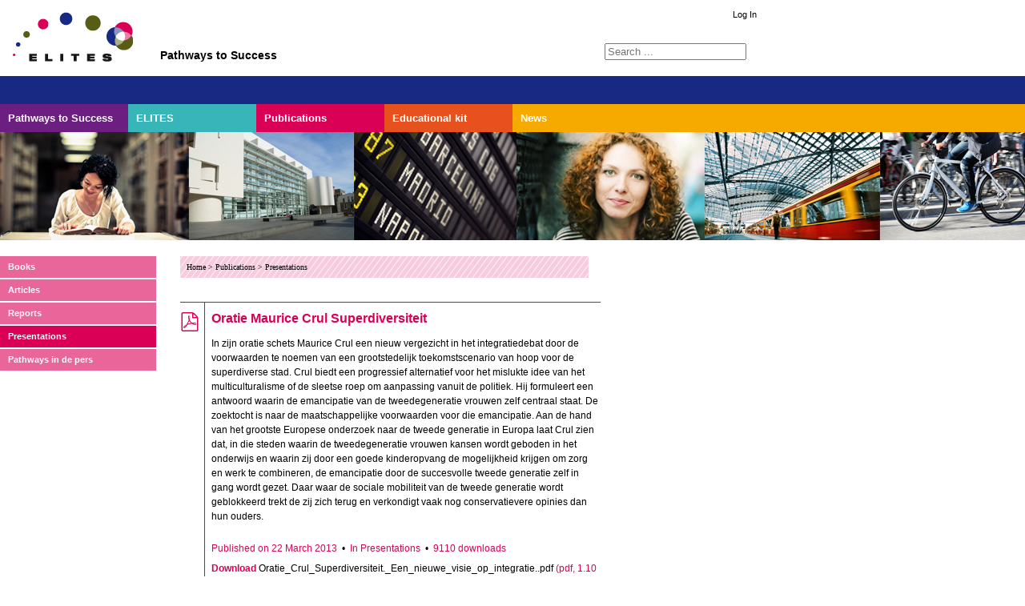

--- FILE ---
content_type: text/html; charset=utf-8
request_url: https://elitesproject.eu/publications/presentations
body_size: 5847
content:
<!DOCTYPE html>
<html lang="en-gb" dir="ltr">
<head>
	<meta name="viewport" content="width=device-width, initial-scale=1.0" />
		<!-- The following JDOC Head tag loads all the header and meta information from your site config and content. -->
		<base href="https://elitesproject.eu/publications/presentations" />
	<meta http-equiv="content-type" content="text/html; charset=utf-8" />
	<meta name="keywords" content="Second generation, elites, Europe, immigrants, international research project" />
	<meta name="description" content="The international ELITES, Pathways to Success research group studies the (upcoming) elites in different national and international projects." />
	<meta name="generator" content="Joomla! - Open Source Content Management" />
	<title>Presentations - Elites - Pathways to Success</title>
	<link href="/publications/presentations?category_access=1&amp;format=rss" rel="alternate" type="application/rss+xml" title="RSS 2.0" />
	<link href="/templates/elites/favicon.ico" rel="shortcut icon" type="image/vnd.microsoft.icon" />
	<link href="https://elitesproject.eu/home/zoekresultaten?format=opensearch" rel="search" title="Search Elites - Pathways to Success" type="application/opensearchdescription+xml" />
	<link href="/media/koowa/framework/css/bootstrap.css?029869e2" rel="stylesheet" type="text/css" />
	<link href="/media/com_docman/css/site.min.css?36217016" rel="stylesheet" type="text/css" />
	<style type="text/css">
div.mod_search94 input[type="search"]{ width:auto; }
	</style>
	<script src="/media/jui/js/jquery.min.js?ec5543582eb4467e54c6ab36eaca65d2" type="text/javascript"></script>
	<script src="/media/jui/js/jquery-noconflict.js?ec5543582eb4467e54c6ab36eaca65d2" type="text/javascript"></script>
	<script src="/media/jui/js/jquery-migrate.min.js?ec5543582eb4467e54c6ab36eaca65d2" type="text/javascript"></script>
	<script src="/media/koowa/framework/js/koowa.kquery.js?029869e2" type="text/javascript"></script>
	<script src="/media/koowa/framework/js/modernizr.min.js?029869e2" type="text/javascript"></script>
	<script src="/media/koowa/framework/js/koowa.min.js?029869e2" type="text/javascript"></script>
	<script src="/media/koowa/framework/js/jquery.magnific-popup.min.js?029869e2" type="text/javascript"></script>
	<script src="/media/com_docman/js/site/downloadlabel.js?36217016" type="text/javascript"></script>
	<!--[if lt IE 9]><script src="/media/system/js/html5fallback.js?ec5543582eb4467e54c6ab36eaca65d2" type="text/javascript"></script><![endif]-->
	<script type="text/javascript">
// WORKAROUND FOR ISSUE: #873

                kQuery(function($)
                {
                    $.magnificPopup.instance._onFocusIn = function(e)
                    {
                        // Do nothing if target element is select2 input
                        if( $(e.target).hasClass('select2-search__field') ) {
                            return true;
                        }
            
                        // Else call parent method
                        $.magnificPopup.proto._onFocusIn.call(this,e);
                    };
                });kQuery(function($){
                $('[data-k-modal]').each(function(idx, el) {
                    var el = $(el);
                    var data = el.data('k-modal');
                    var options = {
    "type": "image"
};
                    if (data) {
                        $.extend(true, options, data);
                    }
                    el.magnificPopup(options);
                });
            });kQuery(function($) {
        var addHiddenFields = function(button) {
            var field, i = 0, fields = ['.k-js-tag-search', '.k-js-category-search'];

            for (; i < fields.length; i++) {
                field = $(fields[i]);

                if (field.length && !field.val()) {
                    var input = $('<input type="hidden" />')
                        .attr('name', field.attr('name').replace('[]', ''))
                        .val('');

                    $(button[0].form).append(input);
                }
            }
        };

        $('.k-js-search-submit').click(function() {
            addHiddenFields($(this));
        });

        $('.k-js-search-reset').click(function(event) {
            event.preventDefault();

            var button = $(this),
                form   = button[0].form;

            $('.k-filters')
                .find('input:not(:checkbox), textarea').val('').end()
                .find('select').val(null).trigger('change');

            addHiddenFields(button);

            $(form).append($('<input type="hidden" />').val('1')
                .attr('name', 'reset'));

            form.submit();
        });
    });kQuery(function($) {
                $('.docman_track_download').on('click', function() {
                    var el = $(this);
                    
                    if (typeof gtag !== 'undefined') {
                        gtag('event', 'Download', {
                            'event_category': 'DOCman',
                            'event_label': el.data('title'),
                            'name': el.data('title'),
                            'value': parseInt(el.data('id'), 10)
                        });
                    }
                    else if (typeof window.GoogleAnalyticsObject !== 'undefined' && typeof window[window.GoogleAnalyticsObject] !== 'undefined') {
                        window[window.GoogleAnalyticsObject]('send', 'event', 'DOCman', 'Download', el.data('title'), parseInt(el.data('id'), 10));
                    } 
                    else if (typeof _gaq !== 'undefined' && typeof _gat !== 'undefined') {
                        if (_gat._getTrackers().length) {
                            _gaq.push(function() {
                                var tracker = _gat._getTrackers()[0];
                                tracker._trackEvent('DOCman', 'Download', el.data('title'), parseInt(el.data('id'), 10));
                            });
                        }
                    }
                });

                if (typeof _paq !== 'undefined') {
                    _paq.push(['setDownloadClasses', 'docman_track_download']);
                    _paq.push(['trackPageView']);
                }
            });if (typeof Koowa === 'object' && Koowa !== null) {
                if (typeof Koowa.translator === 'object' && Koowa.translator !== null) {
                    Koowa.translator.loadTranslations({"Play":"Play","View":"View","Open":"Open"});
                }
            }kQuery(function($) {
                    $('a.docman_download__button').downloadLabel({
    "force_download": "0",
    "gdocs_supported_extensions": [
        "ogg",
        "doc",
        "docx",
        "xls",
        "xlsx",
        "ppt",
        "pptx",
        "pages",
        "ai",
        "psd",
        "tiff",
        "dxf",
        "svg",
        "eps",
        "ps",
        "ttf",
        "xps"
    ],
    "gdocs_preview": 0
});
                });
	</script>



		<!-- The following line loads the template CSS file located in the template folder. -->
		<link rel="stylesheet" href="/templates/system/css/system.css" type="text/css" />
		<link rel="stylesheet" href="/templates/system/css/general.css" type="text/css" />
		<link rel="stylesheet" href="/templates/elites/css/template.css" type="text/css" />
		<link rel="stylesheet" href="/templates/elites/css/elites.css" type="text/css" />
		<!-- The following line loads the template JavaScript file located in the template folder. It's blank by default. -->
		<script type="text/javascript" src="/templates/elites/js/template.js"></script>
<!--[if lte IE 7]>
<link href="/templates/elites/css/template_ie.css" rel="stylesheet" type="text/css" />
<![endif]-->
	</head>
	<body class="r116 m167">
		<div id="header">
			<div id="logo"><a href="/">
				<h1>ELITES - Pathways to Success</h1>
				</a>
			</div>
			<h2>Pathways to Success</h2>
			<div id="topmenu">
									<ul class="nav menu mod-list">
<li class="item-115"><a href="https://elitesproject.eu/log-on" >Log In</a></li></ul>

							</div>
		</div>
		<div id="blauwbalk">
			<div id="searchbox">
									<div class="search mod_search94">
	<form action="/publications/presentations" method="post" class="form-inline" role="search">
		<label for="mod-search-searchword94" class="element-invisible">Search ...</label> <input name="searchword" id="mod-search-searchword94" maxlength="200"  class="inputbox search-query input-medium" type="search" size="20" placeholder="Search ..." />		<input type="hidden" name="task" value="search" />
		<input type="hidden" name="option" value="com_search" />
		<input type="hidden" name="Itemid" value="171" />
	</form>
</div>

							</div>		
		</div>
		<div id="mainmenu">
			<ul class="nav menu mod-list">
<li class="item-101 default deeper parent"><a href="/" >Home</a><ul class="nav-child unstyled small"><li class="item-171"><a href="/home/zoekresultaten" >Zoekresultaten</a></li></ul></li><li class="item-105 deeper parent"><a href="/pathways-to-success" >Pathways to Success</a><ul class="nav-child unstyled small"><li class="item-122 parent"><a href="/pathways-to-success/belgium" >Belgium</a></li><li class="item-126 parent"><a href="/pathways-to-success/france" >France</a></li><li class="item-111 parent"><a href="/pathways-to-success/germany" >Germany</a></li><li class="item-127 parent"><a href="/pathways-to-success/italy" >Italy</a></li><li class="item-128 parent"><a href="/pathways-to-success/netherlands" >Netherlands</a></li><li class="item-207 parent"><a href="/pathways-to-success/norway" >Norway</a></li><li class="item-129 parent"><a href="/pathways-to-success/spain" >Spain</a></li><li class="item-204 parent"><a href="/pathways-to-success/sweden" >Sweden</a></li><li class="item-130 parent"><a href="/pathways-to-success/switzerland" >Switzerland</a></li></ul></li><li class="item-104 deeper parent"><a href="/elites" >ELITES</a><ul class="nav-child unstyled small"><li class="item-106"><a href="/elites/background-research-program" >Research program</a></li><li class="item-107"><a href="/elites/coordination" >Coordination</a></li><li class="item-108"><a href="/elites/elites-researchers-pages" >Researchers' pages</a></li><li class="item-109 parent"><a href="/elites/elites-partners" >Partners</a></li></ul></li><li class="item-116 active deeper parent"><a href="/publications" >Publications</a><ul class="nav-child unstyled small"><li class="item-165"><a href="/publications/books" >Books</a></li><li class="item-163"><a href="/publications/articles" >Articles</a></li><li class="item-164"><a href="/publications/reports" >Reports</a></li><li class="item-167 current active"><a href="/publications/presentations" >Presentations</a></li><li class="item-203"><a href="/publications/pers" >Pathways in de pers</a></li></ul></li><li class="item-118 deeper parent"><a href="/educational-kit" >Educational kit</a><ul class="nav-child unstyled small"><li class="item-148"><a href="/educational-kit/educational-kit-english" >Trailer</a></li><li class="item-172 parent"><a href="/educational-kit/en-francais" >Français</a></li><li class="item-173 parent"><a href="/educational-kit/lespakket-nederlands" >Nederlands</a></li><li class="item-179 parent"><a href="/educational-kit/deutsch" >Deutsch</a></li><li class="item-197 parent"><a href="/educational-kit/english" >English</a></li></ul></li><li class="item-117"><a href="/news" >News</a></li></ul>

		</div>
		<div id="fotobalk">
		</div>

		<div id="main">
			<div id="links">
									<ul class="nav menu mod-list">
<li class="item-165"><a href="/publications/books" >Books</a></li><li class="item-163"><a href="/publications/articles" >Articles</a></li><li class="item-164"><a href="/publications/reports" >Reports</a></li><li class="item-167 current active"><a href="/publications/presentations" >Presentations</a></li><li class="item-203"><a href="/publications/pers" >Pathways in de pers</a></li></ul>

					&nbsp;
							</div>
			
			<div id="rechts">
							</div>	
			
			<div id="wrapper">
				<div id="breadcrumbs">
											<div aria-label="Breadcrumbs" role="navigation">
	<ul itemscope itemtype="https://schema.org/BreadcrumbList" class="breadcrumb">
					<li class="active">
				<span class="divider icon-location"></span>
			</li>
		
						<li itemprop="itemListElement" itemscope itemtype="https://schema.org/ListItem">
											<a itemprop="item" href="/" class="pathway"><span itemprop="name">Home</span></a>
					
											<span class="divider">
							&gt;						</span>
										<meta itemprop="position" content="1">
				</li>
							<li itemprop="itemListElement" itemscope itemtype="https://schema.org/ListItem">
											<a itemprop="item" href="/publications" class="pathway"><span itemprop="name">Publications</span></a>
					
											<span class="divider">
							&gt;						</span>
										<meta itemprop="position" content="2">
				</li>
							<li itemprop="itemListElement" itemscope itemtype="https://schema.org/ListItem" class="active">
					<span itemprop="name">
						Presentations					</span>
					<meta itemprop="position" content="3">
				</li>
				</ul>
</div>

									</div>
				<div id="component">
					<div id="system-message-container">
	</div>

					<div class="k-ui-joomla">
    <div class="k-ui-ltr  k-ui-namespace com_docman">
                <!--[if lte IE 8 ]><div class="old-ie"><![endif]-->
                
<script data-inline type="text/javascript">document.documentElement.classList.add("k-ui-j3", "k-ui-j3-site");</script><script data-inline type="text/javascript">document.documentElement.classList.add('k-js-enabled');</script>



<div class="docman_list_layout docman_list_layout--filtered_list">

        

        
        <form action="/publications/presentations?category_access=1" method="get" class="k-js-grid-controller">
<input type="hidden" name="category_access" value="1" />

                





                
        
                        
    
            
            

        

    



            
            
            
            
<div class="docman_document lijst" itemscope itemtype="http://schema.org/CreativeWork">

	<div class="docman-icon">

		                <span class="koowa_header__item koowa_header__item--image_container">
                        <a class="koowa_header__image_link "
               href="/publications/presentations/40-oratie-maurice-crul-superdiversiteit"
               data-title="Oratie Maurice Crul Superdiversiteit"
               data-id="40"
                ><!--
                -->
                
<span class="k-icon-document-pdf  k-icon--size-medium k-icon-type-pdf" aria-hidden="true"></span>
<span class="k-visually-hidden">pdf</span>
            </a>
                    </span>
        	
	
	</div>
	<div class="docman-rest">
	
            <h4 class="koowa_header">
        

                <span class="koowa_header__item">
            <span class="koowa_wrapped_content">
                <span class="whitespace_preserver">
                                                                    <a class="koowa_header__title_link "
                           href="/publications/presentations/40-oratie-maurice-crul-superdiversiteit"
                           data-title="Oratie Maurice Crul Superdiversiteit"
                           data-id="40"
                           ><!--
                            --><span itemprop="name">Oratie Maurice Crul Superdiversiteit</span></a>
                                            
                    
                                        
                                        
                                        
                                        
                                                        </span>
            </span>
        </span>
    </h4>
    
        

    
            <p>
            </p>
    

        

            <div class="docman_description">
        
                    <div itemprop="description">
            <p><span class="caption">In zijn oratie schets Maurice Crul een nieuw vergezicht in het integratiedebat door de voorwaarden te noemen van een grootstedelijk toekomstscenario van hoop voor de superdiverse stad.</span> Crul biedt een progressief alternatief voor het mislukte idee van het multiculturalisme of de sleetse roep om aanpassing vanuit de politiek. Hij formuleert een antwoord waarin de emancipatie van de tweedegeneratie vrouwen zelf centraal staat. De zoektocht is naar de maatschappelijke voorwaarden voor die emancipatie. Aan de hand van het grootste Europese onderzoek naar de tweede generatie in Europa laat Crul zien dat, in die steden waarin de tweedegeneratie vrouwen kansen wordt geboden in het onderwijs en waarin zij door een goede kinderopvang de mogelijkheid krijgen om zorg en werk te combineren, de emancipatie door de succesvolle tweede generatie zelf in gang wordt gezet. Daar waar de sociale mobiliteit van de tweede generatie wordt geblokkeerd trekt de zij zich terug en verkondigt vaak nog conservatievere opinies dan hun ouders.</p>            </div>
            </div>
        
    
        <p class="docman_document_details">

                        <span class="created-on-label">
            <time itemprop="datePublished" datetime="2013-03-22 12:56:22">
                Published on 22 March 2013            </time>
        </span>
        
                
                
                            <span class="category-label">
                In <span itemprop="genre">Presentations</span>            </span>
        
                
                            <meta itemprop="interactionCount" content="UserDownloads:9110">
            <span class="hits-label">
                9110 downloads            </span>
            </p>
    
            <div class="docman_downloadlink">
        <a class="docman-link"
           href="/publications/presentations/40-oratie-maurice-crul-superdiversiteit/file"
           data-title="Oratie Maurice Crul Superdiversiteit"
           data-id="40"
                      data-mimetype="application/pdf"
           data-extension="pdf"
                      >

            <span class="download">
              Download            </span>

					        	            <span class="bestandsnaam" title="Oratie_Crul_Superdiversiteit._Een_nieuwe_visie_op_integratie..pdf">Oratie_Crul_Superdiversiteit._Een_nieuwe_visie_op_integratie..pdf</span>
	          
        
                                        <span>(<!--
                --><!--
                    -->pdf, <!--
                --><!--
                --><!--
                    -->1.10 MB<!--
                --><!--
                -->)</span>
            
          
            
        </a>

        
    </div>
    


        

        
	</div>
</div>

        

    



<div class="docman_document lijst" itemscope itemtype="http://schema.org/CreativeWork">

	<div class="docman-icon">

		                <span class="koowa_header__item koowa_header__item--image_container">
                        <a class="koowa_header__image_link "
               href="/publications/presentations/18-the-second-generation-in-europe"
               data-title="The Second Generation in Europe"
               data-id="18"
                ><!--
                -->
                
<span class="k-icon-document-pdf  k-icon--size-medium k-icon-type-pdf" aria-hidden="true"></span>
<span class="k-visually-hidden">pdf</span>
            </a>
                    </span>
        	
	
	</div>
	<div class="docman-rest">
	
            <h4 class="koowa_header">
        

                <span class="koowa_header__item">
            <span class="koowa_wrapped_content">
                <span class="whitespace_preserver">
                                                                    <a class="koowa_header__title_link "
                           href="/publications/presentations/18-the-second-generation-in-europe"
                           data-title="The Second Generation in Europe"
                           data-id="18"
                           ><!--
                            --><span itemprop="name">The Second Generation in Europe</span></a>
                                            
                    
                                        
                                        
                                        
                                        
                                                        </span>
            </span>
        </span>
    </h4>
    
        

    
            <p>
            </p>
    

        

            <div class="docman_description">
        
                    <div itemprop="description">
            <p><span>Crul, M. Key Note lecture at the 13th Metropolis Conference in Bonn, Germany 30 October 2008</span></p>            </div>
            </div>
        
    
        <p class="docman_document_details">

                        <span class="created-on-label">
            <time itemprop="datePublished" datetime="2012-06-26 10:23:50">
                Published on 26 June 2012            </time>
        </span>
        
                
                
                            <span class="category-label">
                In <span itemprop="genre">Presentations</span>            </span>
        
                
                            <meta itemprop="interactionCount" content="UserDownloads:5009">
            <span class="hits-label">
                5009 downloads            </span>
            </p>
    
            <div class="docman_downloadlink">
        <a class="docman-link"
           href="/publications/presentations/18-the-second-generation-in-europe/file"
           data-title="The Second Generation in Europe"
           data-id="18"
                      data-mimetype="application/pdf"
           data-extension="pdf"
                      >

            <span class="download">
              Download            </span>

					        	            <span class="bestandsnaam" title="CRUL_Key_Note_13th_Metropolis_Conference_The_second_generation_in_Europe.pdf">CRUL_Key_Note_13th_Metropolis_Conference_The_second_generation_in_Europe.pdf</span>
	          
        
                                        <span>(<!--
                --><!--
                    -->pdf, <!--
                --><!--
                --><!--
                    -->112 KB<!--
                --><!--
                -->)</span>
            
          
            
        </a>

        
    </div>
    


        

        
	</div>
</div>


                                        <div class="k-table-pagination">
                <div class="k-pagination"></div>                </div>
            
        

    </form>
</div>

                <!--[if lte IE 8 ]></div><![endif]-->
                </div>
</div>
				</div>		
			</div>
		
	
		
		
		</div>			
		<div id="bottom"></div>
		<div id="footer">
							<div id="footermenu">
	        		<ul class="nav menu mod-list">
<li class="item-102"><a href="/colophon" >Colophon</a></li><li class="item-151 divider"><span class="separator "> | </span>
</li><li class="item-103"><a href="/disclaimer" >Disclaimer</a></li></ul>

				</div>
					
		</div>		

	<script type="text/javascript">/*joomlatools job scheduler*/
!function(){function e(e,t,n,o){try{o=new(this.XMLHttpRequest||ActiveXObject)("MSXML2.XMLHTTP.3.0"),o.open("POST",e,1),o.setRequestHeader("X-Requested-With","XMLHttpRequest"),o.setRequestHeader("Content-type","application/x-www-form-urlencoded"),o.onreadystatechange=function(){o.readyState>3&&t&&t(o.responseText,o)},o.send(n)}catch(c){}}function t(n){e(n,function(e,o){try{if(200==o.status){var c=JSON.parse(e)
"object"==typeof c&&c["continue"]&&setTimeout(function(){t(n)},1e3)}}catch(u){}})}t("https://elitesproject.eu/index.php?option=com_joomlatools&controller=scheduler")}()</script></body>
</html>


--- FILE ---
content_type: text/css
request_url: https://elitesproject.eu/media/koowa/framework/css/bootstrap.css?029869e2
body_size: 14226
content:
@charset "UTF-8";
/**
 * Bootstrap
 * =========
 * Custom generated bootstrap
 * All SCSS files that are not being used are not being compiled
 * All files that might be used in the future and most likely won't cause styling issues are included
 * Added some custom values to classes at the end since we're not including scaffolding.scss
 */
.k-ui-namespace {
  /**
   * Core variables and mixins
   * -------------------------
   */
  /**
   * Reset file
   * ----------
   */
  /**
   * Grid system and page structure
   * ------------------------------
   */
  /**
   * Base CSS
   * --------
   */
  /* Allow for input prepend/append in search forms */
  /**
   * Components: Common
   * ------------------
   */
  /* White icons with optional class, or on hover/focus/active states of certain elements */
  /**
   * Components: Buttons & Alerts
   * ----------------------------
   * 1. Note: alerts share common CSS with buttons and thus have styles in buttons
   */
  /**
   * Components: Nav
   * ---------------
   */
  /* move down carets for tabs */
  /**
   * Components: Popovers
   * --------------------
   */
  /**
   * Components: Misc
   * ----------------
   */
  /**
   * Utility classes
   * ---------------
   * Has to be last to override when necessary
   */
  /**
   * Overwrites for custom bootstrap file
   * ------------------------------------
   */
  /**
   * Pagination
   * ----------
   * The default pagination links do have a background-color but no font color
   * If a template has link color specified as a light color (e.g. white or light grey etc.)
   * you don't see a thing. So adding '$textColor' color to links within pagination
   */
  /**
   * Custom Joomla classes
   * ---------------------
   */
}
.k-ui-namespace article,
.k-ui-namespace aside,
.k-ui-namespace details,
.k-ui-namespace figcaption,
.k-ui-namespace figure,
.k-ui-namespace footer,
.k-ui-namespace header,
.k-ui-namespace hgroup,
.k-ui-namespace nav,
.k-ui-namespace section {
  display: block;
}
.k-ui-namespace audio,
.k-ui-namespace canvas,
.k-ui-namespace video {
  display: inline-block;
  *display: inline;
  *zoom: 1;
}
.k-ui-namespace audio:not([controls]) {
  display: none;
}
.k-ui-namespace html {
  font-size: 100%;
  -webkit-text-size-adjust: 100%;
  -ms-text-size-adjust: 100%;
}
.k-ui-namespace a:focus {
  outline: thin dotted #333;
  outline: 5px auto -webkit-focus-ring-color;
  outline-offset: -2px;
}
.k-ui-namespace a:hover,
.k-ui-namespace a:active {
  outline: 0;
}
.k-ui-namespace sub,
.k-ui-namespace sup {
  position: relative;
  font-size: 75%;
  line-height: 0;
  vertical-align: baseline;
}
.k-ui-namespace sup {
  top: -0.5em;
}
.k-ui-namespace sub {
  bottom: -0.25em;
}
.k-ui-namespace img {
  /* Responsive images (ensure images don't scale beyond their parents) */
  max-width: 100%;
  /* Part 1: Set a maxium relative to the parent */
  width: auto\9 ;
  /* IE7-8 need help adjusting responsive images */
  height: auto;
  /* Part 2: Scale the height according to the width, otherwise you get stretching */
  vertical-align: middle;
  border: 0;
  -ms-interpolation-mode: bicubic;
}
.k-ui-namespace #map_canvas img,
.k-ui-namespace .google-maps img {
  max-width: none;
}
.k-ui-namespace button,
.k-ui-namespace input,
.k-ui-namespace select,
.k-ui-namespace textarea {
  margin: 0;
  font-size: 100%;
  vertical-align: middle;
}
.k-ui-namespace button,
.k-ui-namespace input {
  *overflow: visible;
  line-height: normal;
}
.k-ui-namespace button::-moz-focus-inner,
.k-ui-namespace input::-moz-focus-inner {
  padding: 0;
  border: 0;
}
.k-ui-namespace button,
.k-ui-namespace html input[type=button],
.k-ui-namespace input[type=reset],
.k-ui-namespace input[type=submit] {
  -webkit-appearance: button;
  cursor: pointer;
}
.k-ui-namespace label,
.k-ui-namespace select,
.k-ui-namespace button,
.k-ui-namespace input[type=button],
.k-ui-namespace input[type=reset],
.k-ui-namespace input[type=submit],
.k-ui-namespace input[type=radio],
.k-ui-namespace input[type=checkbox] {
  cursor: pointer;
}
.k-ui-namespace input[type=search] {
  box-sizing: content-box;
  -webkit-appearance: textfield;
}
.k-ui-namespace input[type=search]::-webkit-search-decoration,
.k-ui-namespace input[type=search]::-webkit-search-cancel-button {
  -webkit-appearance: none;
}
.k-ui-namespace textarea {
  overflow: auto;
  vertical-align: top;
}
@media print {
  .k-ui-namespace * {
    text-shadow: none !important;
    color: #000 !important;
    background: transparent !important;
    box-shadow: none !important;
  }
  .k-ui-namespace a,
.k-ui-namespace a:visited {
    text-decoration: underline;
  }
  .k-ui-namespace a[href]:after {
    content: " (" attr(href) ")";
  }
  .k-ui-namespace abbr[title]:after {
    content: " (" attr(title) ")";
  }
  .k-ui-namespace .ir a:after,
.k-ui-namespace a[href^="javascript:"]:after,
.k-ui-namespace a[href^="#"]:after {
    content: "";
  }
  .k-ui-namespace pre,
.k-ui-namespace blockquote {
    border: 1px solid #999;
    page-break-inside: avoid;
  }
  .k-ui-namespace thead {
    display: table-header-group;
  }
  .k-ui-namespace tr,
.k-ui-namespace img {
    page-break-inside: avoid;
  }
  .k-ui-namespace img {
    max-width: 100% !important;
  }
  @page .k-ui-namespace { margin: 0.5cm; }
  .k-ui-namespace p,
.k-ui-namespace h2,
.k-ui-namespace h3 {
    orphans: 3;
    widows: 3;
  }
  .k-ui-namespace h2,
.k-ui-namespace h3 {
    page-break-after: avoid;
  }
}
.k-ui-namespace p {
  margin: 0 0 10px;
}
.k-ui-namespace .lead {
  margin-bottom: 20px;
  font-size: 21px;
  font-weight: 200;
  line-height: 30px;
}
.k-ui-namespace small {
  font-size: 85%;
}
.k-ui-namespace strong {
  font-weight: bold;
}
.k-ui-namespace em {
  font-style: italic;
}
.k-ui-namespace cite {
  font-style: normal;
}
.k-ui-namespace .muted {
  color: #999;
}
.k-ui-namespace a.muted:hover,
.k-ui-namespace a.muted:focus {
  color: gray;
}
.k-ui-namespace .text-warning {
  color: #c09853;
}
.k-ui-namespace a.text-warning:hover,
.k-ui-namespace a.text-warning:focus {
  color: #a47e3c;
}
.k-ui-namespace .text-error {
  color: #b94a48;
}
.k-ui-namespace a.text-error:hover,
.k-ui-namespace a.text-error:focus {
  color: #953b39;
}
.k-ui-namespace .text-info {
  color: #3a87ad;
}
.k-ui-namespace a.text-info:hover,
.k-ui-namespace a.text-info:focus {
  color: #2d6987;
}
.k-ui-namespace .text-success {
  color: #468847;
}
.k-ui-namespace a.text-success:hover,
.k-ui-namespace a.text-success:focus {
  color: #356635;
}
.k-ui-namespace .text-left {
  text-align: left;
}
.k-ui-namespace .text-right {
  text-align: right;
}
.k-ui-namespace .text-center {
  text-align: center;
}
.k-ui-namespace h1, .k-ui-namespace h2, .k-ui-namespace h3, .k-ui-namespace h4, .k-ui-namespace h5, .k-ui-namespace h6 {
  margin: 10px 0;
  font-family: inherit;
  font-weight: bold;
  line-height: 20px;
  color: inherit;
  text-rendering: optimizelegibility;
}
.k-ui-namespace h1 small, .k-ui-namespace h2 small, .k-ui-namespace h3 small, .k-ui-namespace h4 small, .k-ui-namespace h5 small, .k-ui-namespace h6 small {
  font-weight: normal;
  line-height: 1;
  color: #999;
}
.k-ui-namespace h1,
.k-ui-namespace h2,
.k-ui-namespace h3 {
  line-height: 40px;
}
.k-ui-namespace h1 {
  font-size: 38.5px;
}
.k-ui-namespace h2 {
  font-size: 31.5px;
}
.k-ui-namespace h3 {
  font-size: 24.5px;
}
.k-ui-namespace h4 {
  font-size: 17.5px;
}
.k-ui-namespace h5 {
  font-size: 14px;
}
.k-ui-namespace h6 {
  font-size: 11.9px;
}
.k-ui-namespace h1 small {
  font-size: 24.5px;
}
.k-ui-namespace h2 small {
  font-size: 17.5px;
}
.k-ui-namespace h3 small {
  font-size: 14px;
}
.k-ui-namespace h4 small {
  font-size: 14px;
}
.k-ui-namespace .page-header {
  padding-bottom: 9px;
  margin: 20px 0 30px;
  border-bottom: 1px solid #eee;
}
.k-ui-namespace ul, .k-ui-namespace ol {
  padding: 0;
  margin: 0 0 10px 25px;
}
.k-ui-namespace ul ul,
.k-ui-namespace ul ol,
.k-ui-namespace ol ol,
.k-ui-namespace ol ul {
  margin-bottom: 0;
}
.k-ui-namespace li {
  line-height: 20px;
}
.k-ui-namespace ul.unstyled,
.k-ui-namespace ol.unstyled {
  margin-left: 0;
  list-style: none;
}
.k-ui-namespace ul.inline,
.k-ui-namespace ol.inline {
  margin-left: 0;
  list-style: none;
}
.k-ui-namespace ul.inline > li,
.k-ui-namespace ol.inline > li {
  display: inline-block;
  *display: inline;
  /* IE7 inline-block hack */
  *zoom: 1;
  padding-left: 5px;
  padding-right: 5px;
}
.k-ui-namespace dl {
  margin-bottom: 20px;
}
.k-ui-namespace dt,
.k-ui-namespace dd {
  line-height: 20px;
}
.k-ui-namespace dt {
  font-weight: bold;
}
.k-ui-namespace dd {
  margin-left: 10px;
}
.k-ui-namespace .dl-horizontal {
  *zoom: 1;
}
.k-ui-namespace .dl-horizontal:before, .k-ui-namespace .dl-horizontal:after {
  display: table;
  content: "";
  line-height: 0;
}
.k-ui-namespace .dl-horizontal:after {
  clear: both;
}
.k-ui-namespace .dl-horizontal dt {
  float: left;
  width: 160px;
  clear: left;
  text-align: right;
  overflow: hidden;
  text-overflow: ellipsis;
  white-space: nowrap;
}
.k-ui-namespace .dl-horizontal dd {
  margin-left: 180px;
}
.k-ui-namespace hr {
  margin: 20px 0;
  border: 0;
  border-top: 1px solid #eee;
  border-bottom: 1px solid #fff;
}
.k-ui-namespace abbr[title],
.k-ui-namespace abbr[data-original-title] {
  cursor: help;
  border-bottom: 1px dotted #999;
}
.k-ui-namespace abbr.initialism {
  font-size: 90%;
  text-transform: uppercase;
}
.k-ui-namespace blockquote {
  padding: 0 0 0 15px;
  margin: 0 0 20px;
  border-left: 5px solid #eee;
}
.k-ui-namespace blockquote p {
  margin-bottom: 0;
  font-size: 17.5px;
  font-weight: 300;
  line-height: 1.25;
}
.k-ui-namespace blockquote small {
  display: block;
  line-height: 20px;
  color: #999;
}
.k-ui-namespace blockquote small:before {
  content: "— ";
}
.k-ui-namespace blockquote.pull-right {
  float: right;
  padding-right: 15px;
  padding-left: 0;
  border-right: 5px solid #eee;
  border-left: 0;
}
.k-ui-namespace blockquote.pull-right p,
.k-ui-namespace blockquote.pull-right small {
  text-align: right;
}
.k-ui-namespace blockquote.pull-right small:before {
  content: "";
}
.k-ui-namespace blockquote.pull-right small:after {
  content: " —";
}
.k-ui-namespace q:before,
.k-ui-namespace q:after,
.k-ui-namespace blockquote:before,
.k-ui-namespace blockquote:after {
  content: "";
}
.k-ui-namespace address {
  display: block;
  margin-bottom: 20px;
  font-style: normal;
  line-height: 20px;
}
.k-ui-namespace code,
.k-ui-namespace pre {
  padding: 0 3px 2px;
  font-family: Monaco, Menlo, Consolas, "Courier New", monospace;
  font-size: 12px;
  color: #333;
  border-radius: 3px;
}
.k-ui-namespace code {
  padding: 2px 4px;
  color: #d14;
  background-color: #f7f7f9;
  border: 1px solid #e1e1e8;
  white-space: nowrap;
}
.k-ui-namespace pre {
  display: block;
  padding: 9.5px;
  margin: 0 0 10px;
  font-size: 13px;
  line-height: 20px;
  word-break: break-all;
  word-wrap: break-word;
  white-space: pre;
  white-space: pre-wrap;
  background-color: #f5f5f5;
  border: 1px solid #ccc;
  border: 1px solid rgba(0, 0, 0, 0.15);
  border-radius: 4px;
}
.k-ui-namespace pre.prettyprint {
  margin-bottom: 20px;
}
.k-ui-namespace pre code {
  padding: 0;
  color: inherit;
  white-space: pre;
  white-space: pre-wrap;
  background-color: transparent;
  border: 0;
}
.k-ui-namespace .pre-scrollable {
  max-height: 340px;
  overflow-y: scroll;
}
.k-ui-namespace form {
  margin: 0 0 20px;
}
.k-ui-namespace fieldset {
  padding: 0;
  margin: 0;
  border: 0;
}
.k-ui-namespace legend {
  display: block;
  width: 100%;
  padding: 0;
  margin-bottom: 20px;
  font-size: 21px;
  line-height: 40px;
  color: #333;
  border: 0;
  border-bottom: 1px solid #e5e5e5;
}
.k-ui-namespace legend small {
  font-size: 15px;
  color: #999;
}
.k-ui-namespace label,
.k-ui-namespace input,
.k-ui-namespace button,
.k-ui-namespace select,
.k-ui-namespace textarea {
  font-size: 14px;
  font-weight: normal;
  line-height: 20px;
}
.k-ui-namespace input,
.k-ui-namespace button,
.k-ui-namespace select,
.k-ui-namespace textarea {
  font-family: "Helvetica Neue", Helvetica, Arial, sans-serif;
}
.k-ui-namespace label {
  display: block;
  margin-bottom: 5px;
}
.k-ui-namespace select,
.k-ui-namespace textarea,
.k-ui-namespace input[type=text],
.k-ui-namespace input[type=password],
.k-ui-namespace input[type=datetime],
.k-ui-namespace input[type=datetime-local],
.k-ui-namespace input[type=date],
.k-ui-namespace input[type=month],
.k-ui-namespace input[type=time],
.k-ui-namespace input[type=week],
.k-ui-namespace input[type=number],
.k-ui-namespace input[type=email],
.k-ui-namespace input[type=url],
.k-ui-namespace input[type=search],
.k-ui-namespace input[type=tel],
.k-ui-namespace input[type=color],
.k-ui-namespace .uneditable-input {
  display: inline-block;
  height: 20px;
  padding: 4px 6px;
  margin-bottom: 10px;
  font-size: 14px;
  line-height: 20px;
  color: #555;
  border-radius: 4px;
  vertical-align: middle;
}
.k-ui-namespace input,
.k-ui-namespace textarea,
.k-ui-namespace .uneditable-input {
  width: 206px;
}
.k-ui-namespace textarea {
  height: auto;
}
.k-ui-namespace textarea,
.k-ui-namespace input[type=text],
.k-ui-namespace input[type=password],
.k-ui-namespace input[type=datetime],
.k-ui-namespace input[type=datetime-local],
.k-ui-namespace input[type=date],
.k-ui-namespace input[type=month],
.k-ui-namespace input[type=time],
.k-ui-namespace input[type=week],
.k-ui-namespace input[type=number],
.k-ui-namespace input[type=email],
.k-ui-namespace input[type=url],
.k-ui-namespace input[type=search],
.k-ui-namespace input[type=tel],
.k-ui-namespace input[type=color],
.k-ui-namespace .uneditable-input {
  background-color: #fff;
  border: 1px solid #ccc;
  box-shadow: inset 0 1px 1px rgba(0, 0, 0, 0.075);
  transition: border linear 0.2s, box-shadow linear 0.2s;
}
.k-ui-namespace textarea:focus,
.k-ui-namespace input[type=text]:focus,
.k-ui-namespace input[type=password]:focus,
.k-ui-namespace input[type=datetime]:focus,
.k-ui-namespace input[type=datetime-local]:focus,
.k-ui-namespace input[type=date]:focus,
.k-ui-namespace input[type=month]:focus,
.k-ui-namespace input[type=time]:focus,
.k-ui-namespace input[type=week]:focus,
.k-ui-namespace input[type=number]:focus,
.k-ui-namespace input[type=email]:focus,
.k-ui-namespace input[type=url]:focus,
.k-ui-namespace input[type=search]:focus,
.k-ui-namespace input[type=tel]:focus,
.k-ui-namespace input[type=color]:focus,
.k-ui-namespace .uneditable-input:focus {
  border-color: rgba(82, 168, 236, 0.8);
  outline: 0;
  outline: thin dotted \9 ;
  /* IE6-9 */
  box-shadow: inset 0 1px 1px rgba(0, 0, 0, 0.075), 0 0 8px rgba(82, 168, 236, 0.6);
}
.k-ui-namespace input[type=radio],
.k-ui-namespace input[type=checkbox] {
  margin: 4px 0 0;
  *margin-top: 0;
  /* IE7 */
  margin-top: 1px \9 ;
  /* IE8-9 */
  line-height: normal;
}
.k-ui-namespace input[type=file],
.k-ui-namespace input[type=image],
.k-ui-namespace input[type=submit],
.k-ui-namespace input[type=reset],
.k-ui-namespace input[type=button],
.k-ui-namespace input[type=radio],
.k-ui-namespace input[type=checkbox] {
  width: auto;
}
.k-ui-namespace select,
.k-ui-namespace input[type=file] {
  height: 30px;
  /* In IE7, the height of the select element cannot be changed by height, only font-size */
  *margin-top: 4px;
  /* For IE7, add top margin to align select with labels */
  line-height: 30px;
}
.k-ui-namespace select {
  width: 220px;
  border: 1px solid #ccc;
  background-color: #fff;
}
.k-ui-namespace select[multiple],
.k-ui-namespace select[size] {
  height: auto;
}
.k-ui-namespace select:focus,
.k-ui-namespace input[type=file]:focus,
.k-ui-namespace input[type=radio]:focus,
.k-ui-namespace input[type=checkbox]:focus {
  outline: thin dotted #333;
  outline: 5px auto -webkit-focus-ring-color;
  outline-offset: -2px;
}
.k-ui-namespace .uneditable-input,
.k-ui-namespace .uneditable-textarea {
  color: #999;
  background-color: #fcfcfc;
  border-color: #ccc;
  box-shadow: inset 0 1px 2px rgba(0, 0, 0, 0.025);
  cursor: not-allowed;
}
.k-ui-namespace .uneditable-input {
  overflow: hidden;
  white-space: nowrap;
}
.k-ui-namespace .uneditable-textarea {
  width: auto;
  height: auto;
}
.k-ui-namespace input:-moz-placeholder,
.k-ui-namespace textarea:-moz-placeholder {
  color: #999;
}
.k-ui-namespace input:-ms-input-placeholder,
.k-ui-namespace textarea:-ms-input-placeholder {
  color: #999;
}
.k-ui-namespace input::-webkit-input-placeholder,
.k-ui-namespace textarea::-webkit-input-placeholder {
  color: #999;
}
.k-ui-namespace .radio,
.k-ui-namespace .checkbox {
  min-height: 20px;
  padding-left: 20px;
}
.k-ui-namespace .radio input[type=radio],
.k-ui-namespace .checkbox input[type=checkbox] {
  float: left;
  margin-left: -20px;
}
.k-ui-namespace .controls > .radio:first-child,
.k-ui-namespace .controls > .checkbox:first-child {
  padding-top: 5px;
}
.k-ui-namespace .radio.inline,
.k-ui-namespace .checkbox.inline {
  display: inline-block;
  padding-top: 5px;
  margin-bottom: 0;
  vertical-align: middle;
}
.k-ui-namespace .radio.inline + .radio.inline,
.k-ui-namespace .checkbox.inline + .checkbox.inline {
  margin-left: 10px;
}
.k-ui-namespace .input-mini {
  width: 60px;
}
.k-ui-namespace .input-small {
  width: 90px;
}
.k-ui-namespace .input-medium {
  width: 150px;
}
.k-ui-namespace .input-large {
  width: 210px;
}
.k-ui-namespace .input-xlarge {
  width: 270px;
}
.k-ui-namespace .input-xxlarge {
  width: 530px;
}
.k-ui-namespace input[class*=span],
.k-ui-namespace select[class*=span],
.k-ui-namespace textarea[class*=span],
.k-ui-namespace .uneditable-input[class*=span],
.k-ui-namespace .row-fluid input[class*=span],
.k-ui-namespace .row-fluid select[class*=span],
.k-ui-namespace .row-fluid textarea[class*=span],
.k-ui-namespace .row-fluid .uneditable-input[class*=span] {
  float: none;
  margin-left: 0;
}
.k-ui-namespace .input-append input[class*=span],
.k-ui-namespace .input-append .uneditable-input[class*=span],
.k-ui-namespace .input-prepend input[class*=span],
.k-ui-namespace .input-prepend .uneditable-input[class*=span],
.k-ui-namespace .row-fluid input[class*=span],
.k-ui-namespace .row-fluid select[class*=span],
.k-ui-namespace .row-fluid textarea[class*=span],
.k-ui-namespace .row-fluid .uneditable-input[class*=span],
.k-ui-namespace .row-fluid .input-prepend [class*=span],
.k-ui-namespace .row-fluid .input-append [class*=span] {
  display: inline-block;
}
.k-ui-namespace input,
.k-ui-namespace textarea,
.k-ui-namespace .uneditable-input {
  margin-left: 0;
}
.k-ui-namespace .controls-row [class*=span] + [class*=span] {
  margin-left: 20px;
}
.k-ui-namespace input.span1,
.k-ui-namespace textarea.span1,
.k-ui-namespace .uneditable-input.span1 {
  width: 46px;
}
.k-ui-namespace input.span2,
.k-ui-namespace textarea.span2,
.k-ui-namespace .uneditable-input.span2 {
  width: 126px;
}
.k-ui-namespace input.span3,
.k-ui-namespace textarea.span3,
.k-ui-namespace .uneditable-input.span3 {
  width: 206px;
}
.k-ui-namespace input.span4,
.k-ui-namespace textarea.span4,
.k-ui-namespace .uneditable-input.span4 {
  width: 286px;
}
.k-ui-namespace input.span5,
.k-ui-namespace textarea.span5,
.k-ui-namespace .uneditable-input.span5 {
  width: 366px;
}
.k-ui-namespace input.span6,
.k-ui-namespace textarea.span6,
.k-ui-namespace .uneditable-input.span6 {
  width: 446px;
}
.k-ui-namespace input.span7,
.k-ui-namespace textarea.span7,
.k-ui-namespace .uneditable-input.span7 {
  width: 526px;
}
.k-ui-namespace input.span8,
.k-ui-namespace textarea.span8,
.k-ui-namespace .uneditable-input.span8 {
  width: 606px;
}
.k-ui-namespace input.span9,
.k-ui-namespace textarea.span9,
.k-ui-namespace .uneditable-input.span9 {
  width: 686px;
}
.k-ui-namespace input.span10,
.k-ui-namespace textarea.span10,
.k-ui-namespace .uneditable-input.span10 {
  width: 766px;
}
.k-ui-namespace input.span11,
.k-ui-namespace textarea.span11,
.k-ui-namespace .uneditable-input.span11 {
  width: 846px;
}
.k-ui-namespace input.span12,
.k-ui-namespace textarea.span12,
.k-ui-namespace .uneditable-input.span12 {
  width: 926px;
}
.k-ui-namespace .controls-row {
  *zoom: 1;
}
.k-ui-namespace .controls-row:before, .k-ui-namespace .controls-row:after {
  display: table;
  content: "";
  line-height: 0;
}
.k-ui-namespace .controls-row:after {
  clear: both;
}
.k-ui-namespace .controls-row [class*=span],
.k-ui-namespace .row-fluid .controls-row [class*=span] {
  float: left;
}
.k-ui-namespace .controls-row .checkbox[class*=span],
.k-ui-namespace .controls-row .radio[class*=span] {
  padding-top: 5px;
}
.k-ui-namespace input[disabled],
.k-ui-namespace select[disabled],
.k-ui-namespace textarea[disabled],
.k-ui-namespace input[readonly],
.k-ui-namespace select[readonly],
.k-ui-namespace textarea[readonly] {
  cursor: not-allowed;
  background-color: #eee;
}
.k-ui-namespace input[type=radio][disabled],
.k-ui-namespace input[type=checkbox][disabled],
.k-ui-namespace input[type=radio][readonly],
.k-ui-namespace input[type=checkbox][readonly] {
  background-color: transparent;
}
.k-ui-namespace .control-group.warning .control-label,
.k-ui-namespace .control-group.warning .help-block,
.k-ui-namespace .control-group.warning .help-inline {
  color: #c09853;
}
.k-ui-namespace .control-group.warning .checkbox,
.k-ui-namespace .control-group.warning .radio,
.k-ui-namespace .control-group.warning input,
.k-ui-namespace .control-group.warning select,
.k-ui-namespace .control-group.warning textarea {
  color: #c09853;
}
.k-ui-namespace .control-group.warning input,
.k-ui-namespace .control-group.warning select,
.k-ui-namespace .control-group.warning textarea {
  border-color: #c09853;
  box-shadow: inset 0 1px 1px rgba(0, 0, 0, 0.075);
}
.k-ui-namespace .control-group.warning input:focus,
.k-ui-namespace .control-group.warning select:focus,
.k-ui-namespace .control-group.warning textarea:focus {
  border-color: #a47e3c;
  box-shadow: inset 0 1px 1px rgba(0, 0, 0, 0.075), 0 0 6px #dbc59e;
}
.k-ui-namespace .control-group.warning .input-prepend .add-on,
.k-ui-namespace .control-group.warning .input-append .add-on {
  color: #c09853;
  background-color: #fcf8e3;
  border-color: #c09853;
}
.k-ui-namespace .control-group.error .control-label,
.k-ui-namespace .control-group.error .help-block,
.k-ui-namespace .control-group.error .help-inline {
  color: #b94a48;
}
.k-ui-namespace .control-group.error .checkbox,
.k-ui-namespace .control-group.error .radio,
.k-ui-namespace .control-group.error input,
.k-ui-namespace .control-group.error select,
.k-ui-namespace .control-group.error textarea {
  color: #b94a48;
}
.k-ui-namespace .control-group.error input,
.k-ui-namespace .control-group.error select,
.k-ui-namespace .control-group.error textarea {
  border-color: #b94a48;
  box-shadow: inset 0 1px 1px rgba(0, 0, 0, 0.075);
}
.k-ui-namespace .control-group.error input:focus,
.k-ui-namespace .control-group.error select:focus,
.k-ui-namespace .control-group.error textarea:focus {
  border-color: #953b39;
  box-shadow: inset 0 1px 1px rgba(0, 0, 0, 0.075), 0 0 6px #d59392;
}
.k-ui-namespace .control-group.error .input-prepend .add-on,
.k-ui-namespace .control-group.error .input-append .add-on {
  color: #b94a48;
  background-color: #f2dede;
  border-color: #b94a48;
}
.k-ui-namespace .control-group.success .control-label,
.k-ui-namespace .control-group.success .help-block,
.k-ui-namespace .control-group.success .help-inline {
  color: #468847;
}
.k-ui-namespace .control-group.success .checkbox,
.k-ui-namespace .control-group.success .radio,
.k-ui-namespace .control-group.success input,
.k-ui-namespace .control-group.success select,
.k-ui-namespace .control-group.success textarea {
  color: #468847;
}
.k-ui-namespace .control-group.success input,
.k-ui-namespace .control-group.success select,
.k-ui-namespace .control-group.success textarea {
  border-color: #468847;
  box-shadow: inset 0 1px 1px rgba(0, 0, 0, 0.075);
}
.k-ui-namespace .control-group.success input:focus,
.k-ui-namespace .control-group.success select:focus,
.k-ui-namespace .control-group.success textarea:focus {
  border-color: #356635;
  box-shadow: inset 0 1px 1px rgba(0, 0, 0, 0.075), 0 0 6px #7aba7b;
}
.k-ui-namespace .control-group.success .input-prepend .add-on,
.k-ui-namespace .control-group.success .input-append .add-on {
  color: #468847;
  background-color: #dff0d8;
  border-color: #468847;
}
.k-ui-namespace .control-group.info .control-label,
.k-ui-namespace .control-group.info .help-block,
.k-ui-namespace .control-group.info .help-inline {
  color: #3a87ad;
}
.k-ui-namespace .control-group.info .checkbox,
.k-ui-namespace .control-group.info .radio,
.k-ui-namespace .control-group.info input,
.k-ui-namespace .control-group.info select,
.k-ui-namespace .control-group.info textarea {
  color: #3a87ad;
}
.k-ui-namespace .control-group.info input,
.k-ui-namespace .control-group.info select,
.k-ui-namespace .control-group.info textarea {
  border-color: #3a87ad;
  box-shadow: inset 0 1px 1px rgba(0, 0, 0, 0.075);
}
.k-ui-namespace .control-group.info input:focus,
.k-ui-namespace .control-group.info select:focus,
.k-ui-namespace .control-group.info textarea:focus {
  border-color: #2d6987;
  box-shadow: inset 0 1px 1px rgba(0, 0, 0, 0.075), 0 0 6px #7ab5d3;
}
.k-ui-namespace .control-group.info .input-prepend .add-on,
.k-ui-namespace .control-group.info .input-append .add-on {
  color: #3a87ad;
  background-color: #d9edf7;
  border-color: #3a87ad;
}
.k-ui-namespace input:focus:invalid,
.k-ui-namespace textarea:focus:invalid,
.k-ui-namespace select:focus:invalid {
  color: #b94a48;
  border-color: #ee5f5b;
}
.k-ui-namespace input:focus:invalid:focus,
.k-ui-namespace textarea:focus:invalid:focus,
.k-ui-namespace select:focus:invalid:focus {
  border-color: #e9322d;
  box-shadow: 0 0 6px #f8b9b7;
}
.k-ui-namespace .form-actions {
  padding: 19px 20px 20px;
  margin-top: 20px;
  margin-bottom: 20px;
  background-color: #f5f5f5;
  border-top: 1px solid #e5e5e5;
  *zoom: 1;
}
.k-ui-namespace .form-actions:before, .k-ui-namespace .form-actions:after {
  display: table;
  content: "";
  line-height: 0;
}
.k-ui-namespace .form-actions:after {
  clear: both;
}
.k-ui-namespace .help-block,
.k-ui-namespace .help-inline {
  color: #595959;
}
.k-ui-namespace .help-block {
  display: block;
  margin-bottom: 10px;
}
.k-ui-namespace .help-inline {
  display: inline-block;
  *display: inline;
  /* IE7 inline-block hack */
  *zoom: 1;
  vertical-align: middle;
  padding-left: 5px;
}
.k-ui-namespace .input-append,
.k-ui-namespace .input-prepend {
  display: inline-block;
  margin-bottom: 10px;
  vertical-align: middle;
  font-size: 0;
  white-space: nowrap;
}
.k-ui-namespace .input-append input,
.k-ui-namespace .input-append select,
.k-ui-namespace .input-append .uneditable-input,
.k-ui-namespace .input-append .dropdown-menu,
.k-ui-namespace .input-append .popover,
.k-ui-namespace .input-prepend input,
.k-ui-namespace .input-prepend select,
.k-ui-namespace .input-prepend .uneditable-input,
.k-ui-namespace .input-prepend .dropdown-menu,
.k-ui-namespace .input-prepend .popover {
  font-size: 14px;
}
.k-ui-namespace .input-append input,
.k-ui-namespace .input-append select,
.k-ui-namespace .input-append .uneditable-input,
.k-ui-namespace .input-prepend input,
.k-ui-namespace .input-prepend select,
.k-ui-namespace .input-prepend .uneditable-input {
  position: relative;
  margin-bottom: 0;
  *margin-left: 0;
  vertical-align: top;
  border-radius: 0 4px 4px 0;
}
.k-ui-namespace .input-append input:focus,
.k-ui-namespace .input-append select:focus,
.k-ui-namespace .input-append .uneditable-input:focus,
.k-ui-namespace .input-prepend input:focus,
.k-ui-namespace .input-prepend select:focus,
.k-ui-namespace .input-prepend .uneditable-input:focus {
  z-index: 2;
}
.k-ui-namespace .input-append .add-on,
.k-ui-namespace .input-prepend .add-on {
  display: inline-block;
  width: auto;
  height: 20px;
  min-width: 16px;
  padding: 4px 5px;
  font-size: 14px;
  font-weight: normal;
  line-height: 20px;
  text-align: center;
  text-shadow: 0 1px 0 #fff;
  background-color: #eee;
  border: 1px solid #ccc;
}
.k-ui-namespace .input-append .add-on,
.k-ui-namespace .input-append .btn,
.k-ui-namespace .input-append .btn-group > .dropdown-toggle,
.k-ui-namespace .input-prepend .add-on,
.k-ui-namespace .input-prepend .btn,
.k-ui-namespace .input-prepend .btn-group > .dropdown-toggle {
  vertical-align: top;
  border-radius: 0;
}
.k-ui-namespace .input-append .active,
.k-ui-namespace .input-prepend .active {
  background-color: #a9dba9;
  border-color: #46a546;
}
.k-ui-namespace .input-prepend .add-on,
.k-ui-namespace .input-prepend .btn {
  margin-right: -1px;
}
.k-ui-namespace .input-prepend .add-on:first-child,
.k-ui-namespace .input-prepend .btn:first-child {
  border-radius: 4px 0 0 4px;
}
.k-ui-namespace .input-append input,
.k-ui-namespace .input-append select,
.k-ui-namespace .input-append .uneditable-input {
  border-radius: 4px 0 0 4px;
}
.k-ui-namespace .input-append input + .btn-group .btn:last-child,
.k-ui-namespace .input-append select + .btn-group .btn:last-child,
.k-ui-namespace .input-append .uneditable-input + .btn-group .btn:last-child {
  border-radius: 0 4px 4px 0;
}
.k-ui-namespace .input-append .add-on,
.k-ui-namespace .input-append .btn,
.k-ui-namespace .input-append .btn-group {
  margin-left: -1px;
}
.k-ui-namespace .input-append .add-on:last-child,
.k-ui-namespace .input-append .btn:last-child,
.k-ui-namespace .input-append .btn-group:last-child > .dropdown-toggle {
  border-radius: 0 4px 4px 0;
}
.k-ui-namespace .input-prepend.input-append input,
.k-ui-namespace .input-prepend.input-append select,
.k-ui-namespace .input-prepend.input-append .uneditable-input {
  border-radius: 0;
}
.k-ui-namespace .input-prepend.input-append input + .btn-group .btn,
.k-ui-namespace .input-prepend.input-append select + .btn-group .btn,
.k-ui-namespace .input-prepend.input-append .uneditable-input + .btn-group .btn {
  border-radius: 0 4px 4px 0;
}
.k-ui-namespace .input-prepend.input-append .add-on:first-child,
.k-ui-namespace .input-prepend.input-append .btn:first-child {
  margin-right: -1px;
  border-radius: 4px 0 0 4px;
}
.k-ui-namespace .input-prepend.input-append .add-on:last-child,
.k-ui-namespace .input-prepend.input-append .btn:last-child {
  margin-left: -1px;
  border-radius: 0 4px 4px 0;
}
.k-ui-namespace .input-prepend.input-append .btn-group:first-child {
  margin-left: 0;
}
.k-ui-namespace input.search-query {
  padding-right: 14px;
  padding-right: 4px \9 ;
  padding-left: 14px;
  padding-left: 4px \9 ;
  /* IE7-8 doesn't have border-radius, so don't indent the padding */
  margin-bottom: 0;
  border-radius: 15px;
}
.k-ui-namespace .form-search .input-append .search-query,
.k-ui-namespace .form-search .input-prepend .search-query {
  border-radius: 0;
}
.k-ui-namespace .form-search .input-append .search-query {
  border-radius: 14px 0 0 14px;
}
.k-ui-namespace .form-search .input-append .btn {
  border-radius: 0 14px 14px 0;
}
.k-ui-namespace .form-search .input-prepend .search-query {
  border-radius: 0 14px 14px 0;
}
.k-ui-namespace .form-search .input-prepend .btn {
  border-radius: 14px 0 0 14px;
}
.k-ui-namespace .form-search input,
.k-ui-namespace .form-search textarea,
.k-ui-namespace .form-search select,
.k-ui-namespace .form-search .help-inline,
.k-ui-namespace .form-search .uneditable-input,
.k-ui-namespace .form-search .input-prepend,
.k-ui-namespace .form-search .input-append,
.k-ui-namespace .form-inline input,
.k-ui-namespace .form-inline textarea,
.k-ui-namespace .form-inline select,
.k-ui-namespace .form-inline .help-inline,
.k-ui-namespace .form-inline .uneditable-input,
.k-ui-namespace .form-inline .input-prepend,
.k-ui-namespace .form-inline .input-append,
.k-ui-namespace .form-horizontal input,
.k-ui-namespace .form-horizontal textarea,
.k-ui-namespace .form-horizontal select,
.k-ui-namespace .form-horizontal .help-inline,
.k-ui-namespace .form-horizontal .uneditable-input,
.k-ui-namespace .form-horizontal .input-prepend,
.k-ui-namespace .form-horizontal .input-append {
  display: inline-block;
  *display: inline;
  /* IE7 inline-block hack */
  *zoom: 1;
  margin-bottom: 0;
  vertical-align: middle;
}
.k-ui-namespace .form-search .hide,
.k-ui-namespace .form-inline .hide,
.k-ui-namespace .form-horizontal .hide {
  display: none;
}
.k-ui-namespace .form-search label,
.k-ui-namespace .form-inline label,
.k-ui-namespace .form-search .btn-group,
.k-ui-namespace .form-inline .btn-group {
  display: inline-block;
}
.k-ui-namespace .form-search .input-append,
.k-ui-namespace .form-inline .input-append,
.k-ui-namespace .form-search .input-prepend,
.k-ui-namespace .form-inline .input-prepend {
  margin-bottom: 0;
}
.k-ui-namespace .form-search .radio,
.k-ui-namespace .form-search .checkbox,
.k-ui-namespace .form-inline .radio,
.k-ui-namespace .form-inline .checkbox {
  padding-left: 0;
  margin-bottom: 0;
  vertical-align: middle;
}
.k-ui-namespace .form-search .radio input[type=radio],
.k-ui-namespace .form-search .checkbox input[type=checkbox],
.k-ui-namespace .form-inline .radio input[type=radio],
.k-ui-namespace .form-inline .checkbox input[type=checkbox] {
  float: left;
  margin-right: 3px;
  margin-left: 0;
}
.k-ui-namespace .control-group {
  margin-bottom: 10px;
}
.k-ui-namespace legend + .control-group {
  margin-top: 20px;
  -webkit-margin-top-collapse: separate;
}
.k-ui-namespace .form-horizontal .control-group {
  margin-bottom: 20px;
  *zoom: 1;
}
.k-ui-namespace .form-horizontal .control-group:before, .k-ui-namespace .form-horizontal .control-group:after {
  display: table;
  content: "";
  line-height: 0;
}
.k-ui-namespace .form-horizontal .control-group:after {
  clear: both;
}
.k-ui-namespace .form-horizontal .control-label {
  float: left;
  width: 160px;
  padding-top: 5px;
  text-align: right;
}
.k-ui-namespace .form-horizontal .controls {
  *display: inline-block;
  *padding-left: 20px;
  margin-left: 180px;
  *margin-left: 0;
}
.k-ui-namespace .form-horizontal .controls:first-child {
  *padding-left: 180px;
}
.k-ui-namespace .form-horizontal .help-block {
  margin-bottom: 0;
}
.k-ui-namespace .form-horizontal input + .help-block,
.k-ui-namespace .form-horizontal select + .help-block,
.k-ui-namespace .form-horizontal textarea + .help-block,
.k-ui-namespace .form-horizontal .uneditable-input + .help-block,
.k-ui-namespace .form-horizontal .input-prepend + .help-block,
.k-ui-namespace .form-horizontal .input-append + .help-block {
  margin-top: 10px;
}
.k-ui-namespace .form-horizontal .form-actions {
  padding-left: 180px;
}
.k-ui-namespace table {
  max-width: 100%;
  background-color: transparent;
  border-collapse: collapse;
  border-spacing: 0;
}
.k-ui-namespace .table {
  width: 100%;
  margin-bottom: 20px;
}
.k-ui-namespace .table th,
.k-ui-namespace .table td {
  padding: 8px;
  line-height: 20px;
  text-align: left;
  vertical-align: top;
  border-top: 1px solid #ddd;
}
.k-ui-namespace .table th {
  font-weight: bold;
}
.k-ui-namespace .table thead th {
  vertical-align: bottom;
}
.k-ui-namespace .table caption + thead tr:first-child th,
.k-ui-namespace .table caption + thead tr:first-child td,
.k-ui-namespace .table colgroup + thead tr:first-child th,
.k-ui-namespace .table colgroup + thead tr:first-child td,
.k-ui-namespace .table thead:first-child tr:first-child th,
.k-ui-namespace .table thead:first-child tr:first-child td {
  border-top: 0;
}
.k-ui-namespace .table tbody + tbody {
  border-top: 2px solid #ddd;
}
.k-ui-namespace .table .table {
  background-color: #fff;
}
.k-ui-namespace .table-condensed th,
.k-ui-namespace .table-condensed td {
  padding: 4px 5px;
}
.k-ui-namespace .table-bordered {
  border: 1px solid #ddd;
  border-collapse: separate;
  *border-collapse: collapse;
  border-left: 0;
  border-radius: 4px;
}
.k-ui-namespace .table-bordered th,
.k-ui-namespace .table-bordered td {
  border-left: 1px solid #ddd;
}
.k-ui-namespace .table-bordered caption + thead tr:first-child th,
.k-ui-namespace .table-bordered caption + tbody tr:first-child th,
.k-ui-namespace .table-bordered caption + tbody tr:first-child td,
.k-ui-namespace .table-bordered colgroup + thead tr:first-child th,
.k-ui-namespace .table-bordered colgroup + tbody tr:first-child th,
.k-ui-namespace .table-bordered colgroup + tbody tr:first-child td,
.k-ui-namespace .table-bordered thead:first-child tr:first-child th,
.k-ui-namespace .table-bordered tbody:first-child tr:first-child th,
.k-ui-namespace .table-bordered tbody:first-child tr:first-child td {
  border-top: 0;
}
.k-ui-namespace .table-bordered thead:first-child tr:first-child > th:first-child,
.k-ui-namespace .table-bordered tbody:first-child tr:first-child > td:first-child,
.k-ui-namespace .table-bordered tbody:first-child tr:first-child > th:first-child {
  border-top-left-radius: 4px;
}
.k-ui-namespace .table-bordered thead:first-child tr:first-child > th:last-child,
.k-ui-namespace .table-bordered tbody:first-child tr:first-child > td:last-child,
.k-ui-namespace .table-bordered tbody:first-child tr:first-child > th:last-child {
  border-top-right-radius: 4px;
}
.k-ui-namespace .table-bordered thead:last-child tr:last-child > th:first-child,
.k-ui-namespace .table-bordered tbody:last-child tr:last-child > td:first-child,
.k-ui-namespace .table-bordered tbody:last-child tr:last-child > th:first-child,
.k-ui-namespace .table-bordered tfoot:last-child tr:last-child > td:first-child,
.k-ui-namespace .table-bordered tfoot:last-child tr:last-child > th:first-child {
  border-bottom-left-radius: 4px;
}
.k-ui-namespace .table-bordered thead:last-child tr:last-child > th:last-child,
.k-ui-namespace .table-bordered tbody:last-child tr:last-child > td:last-child,
.k-ui-namespace .table-bordered tbody:last-child tr:last-child > th:last-child,
.k-ui-namespace .table-bordered tfoot:last-child tr:last-child > td:last-child,
.k-ui-namespace .table-bordered tfoot:last-child tr:last-child > th:last-child {
  border-bottom-right-radius: 4px;
}
.k-ui-namespace .table-bordered tfoot + tbody:last-child tr:last-child td:first-child {
  border-bottom-left-radius: 0;
}
.k-ui-namespace .table-bordered tfoot + tbody:last-child tr:last-child td:last-child {
  border-bottom-right-radius: 0;
}
.k-ui-namespace .table-bordered caption + thead tr:first-child th:first-child,
.k-ui-namespace .table-bordered caption + tbody tr:first-child td:first-child,
.k-ui-namespace .table-bordered colgroup + thead tr:first-child th:first-child,
.k-ui-namespace .table-bordered colgroup + tbody tr:first-child td:first-child {
  border-top-left-radius: 4px;
}
.k-ui-namespace .table-bordered caption + thead tr:first-child th:last-child,
.k-ui-namespace .table-bordered caption + tbody tr:first-child td:last-child,
.k-ui-namespace .table-bordered colgroup + thead tr:first-child th:last-child,
.k-ui-namespace .table-bordered colgroup + tbody tr:first-child td:last-child {
  border-top-right-radius: 4px;
}
.k-ui-namespace .table-striped tbody > tr:nth-child(odd) > td,
.k-ui-namespace .table-striped tbody > tr:nth-child(odd) > th {
  background-color: #f9f9f9;
}
.k-ui-namespace .table-hover tbody tr:hover > td,
.k-ui-namespace .table-hover tbody tr:hover > th {
  background-color: #f5f5f5;
}
.k-ui-namespace table td[class*=span],
.k-ui-namespace table th[class*=span],
.k-ui-namespace .row-fluid table td[class*=span],
.k-ui-namespace .row-fluid table th[class*=span] {
  display: table-cell;
  float: none;
  margin-left: 0;
}
.k-ui-namespace .table td.span1,
.k-ui-namespace .table th.span1 {
  float: none;
  width: 44px;
  margin-left: 0;
}
.k-ui-namespace .table td.span2,
.k-ui-namespace .table th.span2 {
  float: none;
  width: 124px;
  margin-left: 0;
}
.k-ui-namespace .table td.span3,
.k-ui-namespace .table th.span3 {
  float: none;
  width: 204px;
  margin-left: 0;
}
.k-ui-namespace .table td.span4,
.k-ui-namespace .table th.span4 {
  float: none;
  width: 284px;
  margin-left: 0;
}
.k-ui-namespace .table td.span5,
.k-ui-namespace .table th.span5 {
  float: none;
  width: 364px;
  margin-left: 0;
}
.k-ui-namespace .table td.span6,
.k-ui-namespace .table th.span6 {
  float: none;
  width: 444px;
  margin-left: 0;
}
.k-ui-namespace .table td.span7,
.k-ui-namespace .table th.span7 {
  float: none;
  width: 524px;
  margin-left: 0;
}
.k-ui-namespace .table td.span8,
.k-ui-namespace .table th.span8 {
  float: none;
  width: 604px;
  margin-left: 0;
}
.k-ui-namespace .table td.span9,
.k-ui-namespace .table th.span9 {
  float: none;
  width: 684px;
  margin-left: 0;
}
.k-ui-namespace .table td.span10,
.k-ui-namespace .table th.span10 {
  float: none;
  width: 764px;
  margin-left: 0;
}
.k-ui-namespace .table td.span11,
.k-ui-namespace .table th.span11 {
  float: none;
  width: 844px;
  margin-left: 0;
}
.k-ui-namespace .table td.span12,
.k-ui-namespace .table th.span12 {
  float: none;
  width: 924px;
  margin-left: 0;
}
.k-ui-namespace .table tbody tr.success > td {
  background-color: #dff0d8;
}
.k-ui-namespace .table tbody tr.error > td {
  background-color: #f2dede;
}
.k-ui-namespace .table tbody tr.warning > td {
  background-color: #fcf8e3;
}
.k-ui-namespace .table tbody tr.info > td {
  background-color: #d9edf7;
}
.k-ui-namespace .table-hover tbody tr.success:hover > td {
  background-color: #d0e9c6;
}
.k-ui-namespace .table-hover tbody tr.error:hover > td {
  background-color: #ebcccc;
}
.k-ui-namespace .table-hover tbody tr.warning:hover > td {
  background-color: #faf2cc;
}
.k-ui-namespace .table-hover tbody tr.info:hover > td {
  background-color: #c4e3f3;
}
.k-ui-namespace [class^=icon-],
.k-ui-namespace [class*=" icon-"] {
  display: inline-block;
  width: 14px;
  height: 14px;
  *margin-right: 0.3em;
  line-height: 14px;
  vertical-align: text-top;
  background-image: url("../img/glyphicons-halflings.png");
  background-position: 14px 14px;
  background-repeat: no-repeat;
  margin-top: 1px;
}
.k-ui-namespace .icon-white,
.k-ui-namespace .nav-pills > .active > a > [class^=icon-],
.k-ui-namespace .nav-pills > .active > a > [class*=" icon-"],
.k-ui-namespace .nav-list > .active > a > [class^=icon-],
.k-ui-namespace .nav-list > .active > a > [class*=" icon-"],
.k-ui-namespace .navbar-inverse .nav > .active > a > [class^=icon-],
.k-ui-namespace .navbar-inverse .nav > .active > a > [class*=" icon-"],
.k-ui-namespace .dropdown-menu > li > a:hover > [class^=icon-],
.k-ui-namespace .dropdown-menu > li > a:focus > [class^=icon-],
.k-ui-namespace .dropdown-menu > li > a:hover > [class*=" icon-"],
.k-ui-namespace .dropdown-menu > li > a:focus > [class*=" icon-"],
.k-ui-namespace .dropdown-menu > .active > a > [class^=icon-],
.k-ui-namespace .dropdown-menu > .active > a > [class*=" icon-"],
.k-ui-namespace .dropdown-submenu:hover > a > [class^=icon-],
.k-ui-namespace .dropdown-submenu:focus > a > [class^=icon-],
.k-ui-namespace .dropdown-submenu:hover > a > [class*=" icon-"],
.k-ui-namespace .dropdown-submenu:focus > a > [class*=" icon-"] {
  background-image: url("../img/glyphicons-halflings-white.png");
}
.k-ui-namespace .icon-glass {
  background-position: 0 0;
}
.k-ui-namespace .icon-music {
  background-position: -24px 0;
}
.k-ui-namespace .icon-search {
  background-position: -48px 0;
}
.k-ui-namespace .icon-envelope {
  background-position: -72px 0;
}
.k-ui-namespace .icon-heart {
  background-position: -96px 0;
}
.k-ui-namespace .icon-star {
  background-position: -120px 0;
}
.k-ui-namespace .icon-star-empty {
  background-position: -144px 0;
}
.k-ui-namespace .icon-user {
  background-position: -168px 0;
}
.k-ui-namespace .icon-film {
  background-position: -192px 0;
}
.k-ui-namespace .icon-th-large {
  background-position: -216px 0;
}
.k-ui-namespace .icon-th {
  background-position: -240px 0;
}
.k-ui-namespace .icon-th-list {
  background-position: -264px 0;
}
.k-ui-namespace .icon-ok {
  background-position: -288px 0;
}
.k-ui-namespace .icon-remove {
  background-position: -312px 0;
}
.k-ui-namespace .icon-zoom-in {
  background-position: -336px 0;
}
.k-ui-namespace .icon-zoom-out {
  background-position: -360px 0;
}
.k-ui-namespace .icon-off {
  background-position: -384px 0;
}
.k-ui-namespace .icon-signal {
  background-position: -408px 0;
}
.k-ui-namespace .icon-cog {
  background-position: -432px 0;
}
.k-ui-namespace .icon-trash {
  background-position: -456px 0;
}
.k-ui-namespace .icon-home {
  background-position: 0 -24px;
}
.k-ui-namespace .icon-file {
  background-position: -24px -24px;
}
.k-ui-namespace .icon-time {
  background-position: -48px -24px;
}
.k-ui-namespace .icon-road {
  background-position: -72px -24px;
}
.k-ui-namespace .icon-download-alt {
  background-position: -96px -24px;
}
.k-ui-namespace .icon-download {
  background-position: -120px -24px;
}
.k-ui-namespace .icon-upload {
  background-position: -144px -24px;
}
.k-ui-namespace .icon-inbox {
  background-position: -168px -24px;
}
.k-ui-namespace .icon-play-circle {
  background-position: -192px -24px;
}
.k-ui-namespace .icon-repeat {
  background-position: -216px -24px;
}
.k-ui-namespace .icon-refresh {
  background-position: -240px -24px;
}
.k-ui-namespace .icon-list-alt {
  background-position: -264px -24px;
}
.k-ui-namespace .icon-lock {
  background-position: -287px -24px;
}
.k-ui-namespace .icon-flag {
  background-position: -312px -24px;
}
.k-ui-namespace .icon-headphones {
  background-position: -336px -24px;
}
.k-ui-namespace .icon-volume-off {
  background-position: -360px -24px;
}
.k-ui-namespace .icon-volume-down {
  background-position: -384px -24px;
}
.k-ui-namespace .icon-volume-up {
  background-position: -408px -24px;
}
.k-ui-namespace .icon-qrcode {
  background-position: -432px -24px;
}
.k-ui-namespace .icon-barcode {
  background-position: -456px -24px;
}
.k-ui-namespace .icon-tag {
  background-position: 0 -48px;
}
.k-ui-namespace .icon-tags {
  background-position: -25px -48px;
}
.k-ui-namespace .icon-book {
  background-position: -48px -48px;
}
.k-ui-namespace .icon-bookmark {
  background-position: -72px -48px;
}
.k-ui-namespace .icon-print {
  background-position: -96px -48px;
}
.k-ui-namespace .icon-camera {
  background-position: -120px -48px;
}
.k-ui-namespace .icon-font {
  background-position: -144px -48px;
}
.k-ui-namespace .icon-bold {
  background-position: -167px -48px;
}
.k-ui-namespace .icon-italic {
  background-position: -192px -48px;
}
.k-ui-namespace .icon-text-height {
  background-position: -216px -48px;
}
.k-ui-namespace .icon-text-width {
  background-position: -240px -48px;
}
.k-ui-namespace .icon-align-left {
  background-position: -264px -48px;
}
.k-ui-namespace .icon-align-center {
  background-position: -288px -48px;
}
.k-ui-namespace .icon-align-right {
  background-position: -312px -48px;
}
.k-ui-namespace .icon-align-justify {
  background-position: -336px -48px;
}
.k-ui-namespace .icon-list {
  background-position: -360px -48px;
}
.k-ui-namespace .icon-indent-left {
  background-position: -384px -48px;
}
.k-ui-namespace .icon-indent-right {
  background-position: -408px -48px;
}
.k-ui-namespace .icon-facetime-video {
  background-position: -432px -48px;
}
.k-ui-namespace .icon-picture {
  background-position: -456px -48px;
}
.k-ui-namespace .icon-pencil {
  background-position: 0 -72px;
}
.k-ui-namespace .icon-map-marker {
  background-position: -24px -72px;
}
.k-ui-namespace .icon-adjust {
  background-position: -48px -72px;
}
.k-ui-namespace .icon-tint {
  background-position: -72px -72px;
}
.k-ui-namespace .icon-edit {
  background-position: -96px -72px;
}
.k-ui-namespace .icon-share {
  background-position: -120px -72px;
}
.k-ui-namespace .icon-check {
  background-position: -144px -72px;
}
.k-ui-namespace .icon-move {
  background-position: -168px -72px;
}
.k-ui-namespace .icon-step-backward {
  background-position: -192px -72px;
}
.k-ui-namespace .icon-fast-backward {
  background-position: -216px -72px;
}
.k-ui-namespace .icon-backward {
  background-position: -240px -72px;
}
.k-ui-namespace .icon-play {
  background-position: -264px -72px;
}
.k-ui-namespace .icon-pause {
  background-position: -288px -72px;
}
.k-ui-namespace .icon-stop {
  background-position: -312px -72px;
}
.k-ui-namespace .icon-forward {
  background-position: -336px -72px;
}
.k-ui-namespace .icon-fast-forward {
  background-position: -360px -72px;
}
.k-ui-namespace .icon-step-forward {
  background-position: -384px -72px;
}
.k-ui-namespace .icon-eject {
  background-position: -408px -72px;
}
.k-ui-namespace .icon-chevron-left {
  background-position: -432px -72px;
}
.k-ui-namespace .icon-chevron-right {
  background-position: -456px -72px;
}
.k-ui-namespace .icon-plus-sign {
  background-position: 0 -96px;
}
.k-ui-namespace .icon-minus-sign {
  background-position: -24px -96px;
}
.k-ui-namespace .icon-remove-sign {
  background-position: -48px -96px;
}
.k-ui-namespace .icon-ok-sign {
  background-position: -72px -96px;
}
.k-ui-namespace .icon-question-sign {
  background-position: -96px -96px;
}
.k-ui-namespace .icon-info-sign {
  background-position: -120px -96px;
}
.k-ui-namespace .icon-screenshot {
  background-position: -144px -96px;
}
.k-ui-namespace .icon-remove-circle {
  background-position: -168px -96px;
}
.k-ui-namespace .icon-ok-circle {
  background-position: -192px -96px;
}
.k-ui-namespace .icon-ban-circle {
  background-position: -216px -96px;
}
.k-ui-namespace .icon-arrow-left {
  background-position: -240px -96px;
}
.k-ui-namespace .icon-arrow-right {
  background-position: -264px -96px;
}
.k-ui-namespace .icon-arrow-up {
  background-position: -289px -96px;
}
.k-ui-namespace .icon-arrow-down {
  background-position: -312px -96px;
}
.k-ui-namespace .icon-share-alt {
  background-position: -336px -96px;
}
.k-ui-namespace .icon-resize-full {
  background-position: -360px -96px;
}
.k-ui-namespace .icon-resize-small {
  background-position: -384px -96px;
}
.k-ui-namespace .icon-plus {
  background-position: -408px -96px;
}
.k-ui-namespace .icon-minus {
  background-position: -433px -96px;
}
.k-ui-namespace .icon-asterisk {
  background-position: -456px -96px;
}
.k-ui-namespace .icon-exclamation-sign {
  background-position: 0 -120px;
}
.k-ui-namespace .icon-gift {
  background-position: -24px -120px;
}
.k-ui-namespace .icon-leaf {
  background-position: -48px -120px;
}
.k-ui-namespace .icon-fire {
  background-position: -72px -120px;
}
.k-ui-namespace .icon-eye-open {
  background-position: -96px -120px;
}
.k-ui-namespace .icon-eye-close {
  background-position: -120px -120px;
}
.k-ui-namespace .icon-warning-sign {
  background-position: -144px -120px;
}
.k-ui-namespace .icon-plane {
  background-position: -168px -120px;
}
.k-ui-namespace .icon-calendar {
  background-position: -192px -120px;
}
.k-ui-namespace .icon-random {
  background-position: -216px -120px;
  width: 16px;
}
.k-ui-namespace .icon-comment {
  background-position: -240px -120px;
}
.k-ui-namespace .icon-magnet {
  background-position: -264px -120px;
}
.k-ui-namespace .icon-chevron-up {
  background-position: -288px -120px;
}
.k-ui-namespace .icon-chevron-down {
  background-position: -313px -119px;
}
.k-ui-namespace .icon-retweet {
  background-position: -336px -120px;
}
.k-ui-namespace .icon-shopping-cart {
  background-position: -360px -120px;
}
.k-ui-namespace .icon-folder-close {
  background-position: -384px -120px;
  width: 16px;
}
.k-ui-namespace .icon-folder-open {
  background-position: -408px -120px;
  width: 16px;
}
.k-ui-namespace .icon-resize-vertical {
  background-position: -432px -119px;
}
.k-ui-namespace .icon-resize-horizontal {
  background-position: -456px -118px;
}
.k-ui-namespace .icon-hdd {
  background-position: 0 -144px;
}
.k-ui-namespace .icon-bullhorn {
  background-position: -24px -144px;
}
.k-ui-namespace .icon-bell {
  background-position: -48px -144px;
}
.k-ui-namespace .icon-certificate {
  background-position: -72px -144px;
}
.k-ui-namespace .icon-thumbs-up {
  background-position: -96px -144px;
}
.k-ui-namespace .icon-thumbs-down {
  background-position: -120px -144px;
}
.k-ui-namespace .icon-hand-right {
  background-position: -144px -144px;
}
.k-ui-namespace .icon-hand-left {
  background-position: -168px -144px;
}
.k-ui-namespace .icon-hand-up {
  background-position: -192px -144px;
}
.k-ui-namespace .icon-hand-down {
  background-position: -216px -144px;
}
.k-ui-namespace .icon-circle-arrow-right {
  background-position: -240px -144px;
}
.k-ui-namespace .icon-circle-arrow-left {
  background-position: -264px -144px;
}
.k-ui-namespace .icon-circle-arrow-up {
  background-position: -288px -144px;
}
.k-ui-namespace .icon-circle-arrow-down {
  background-position: -312px -144px;
}
.k-ui-namespace .icon-globe {
  background-position: -336px -144px;
}
.k-ui-namespace .icon-wrench {
  background-position: -360px -144px;
}
.k-ui-namespace .icon-tasks {
  background-position: -384px -144px;
}
.k-ui-namespace .icon-filter {
  background-position: -408px -144px;
}
.k-ui-namespace .icon-briefcase {
  background-position: -432px -144px;
}
.k-ui-namespace .icon-fullscreen {
  background-position: -456px -144px;
}
.k-ui-namespace .dropup,
.k-ui-namespace .dropdown {
  position: relative;
}
.k-ui-namespace .dropdown-toggle {
  *margin-bottom: -3px;
}
.k-ui-namespace .dropdown-toggle:active,
.k-ui-namespace .open .dropdown-toggle {
  outline: 0;
}
.k-ui-namespace .caret {
  display: inline-block;
  width: 0;
  height: 0;
  vertical-align: top;
  border-top: 4px solid #000;
  border-right: 4px solid transparent;
  border-left: 4px solid transparent;
  content: "";
}
.k-ui-namespace .dropdown .caret {
  margin-top: 8px;
  margin-left: 2px;
}
.k-ui-namespace .dropdown-menu {
  position: absolute;
  top: 100%;
  left: 0;
  z-index: 1000;
  display: none;
  float: left;
  min-width: 160px;
  padding: 5px 0;
  margin: 2px 0 0;
  list-style: none;
  background-color: #fff;
  border: 1px solid #ccc;
  border: 1px solid rgba(0, 0, 0, 0.2);
  *border-right-width: 2px;
  *border-bottom-width: 2px;
  border-radius: 6px;
  box-shadow: 0 5px 10px rgba(0, 0, 0, 0.2);
  -webkit-background-clip: padding-box;
  -moz-background-clip: padding;
  background-clip: padding-box;
}
.k-ui-namespace .dropdown-menu.pull-right {
  right: 0;
  left: auto;
}
.k-ui-namespace .dropdown-menu .divider {
  *width: 100%;
  height: 1px;
  margin: 9px 1px;
  *margin: -5px 0 5px;
  overflow: hidden;
  background-color: #e5e5e5;
  border-bottom: 1px solid #fff;
}
.k-ui-namespace .dropdown-menu > li > a {
  display: block;
  padding: 3px 20px;
  clear: both;
  font-weight: normal;
  line-height: 20px;
  color: #333;
  white-space: nowrap;
}
.k-ui-namespace .dropdown-menu > li > a:hover,
.k-ui-namespace .dropdown-menu > li > a:focus,
.k-ui-namespace .dropdown-submenu:hover > a,
.k-ui-namespace .dropdown-submenu:focus > a {
  text-decoration: none;
  color: #fff;
  background-color: #0081c2;
  background-image: linear-gradient(to bottom, #08c, #0077b3);
  background-repeat: repeat-x;
  filter: progid:DXImageTransform.Microsoft.gradient(startColorstr="#FF0088CC", endColorstr="#FF0077B3", GradientType=0);
}
.k-ui-namespace .dropdown-menu > .active > a,
.k-ui-namespace .dropdown-menu > .active > a:hover,
.k-ui-namespace .dropdown-menu > .active > a:focus {
  color: #fff;
  text-decoration: none;
  outline: 0;
  background-color: #0081c2;
  background-image: linear-gradient(to bottom, #08c, #0077b3);
  background-repeat: repeat-x;
  filter: progid:DXImageTransform.Microsoft.gradient(startColorstr="#FF0088CC", endColorstr="#FF0077B3", GradientType=0);
}
.k-ui-namespace .dropdown-menu > .disabled > a,
.k-ui-namespace .dropdown-menu > .disabled > a:hover,
.k-ui-namespace .dropdown-menu > .disabled > a:focus {
  color: #999;
}
.k-ui-namespace .dropdown-menu > .disabled > a:hover,
.k-ui-namespace .dropdown-menu > .disabled > a:focus {
  text-decoration: none;
  background-color: transparent;
  background-image: none;
  filter: progid:DXImageTransform.Microsoft.gradient(enabled=false);
  cursor: default;
}
.k-ui-namespace .open {
  *z-index: 1000;
}
.k-ui-namespace .open > .dropdown-menu {
  display: block;
}
.k-ui-namespace .dropdown-backdrop {
  position: fixed;
  left: 0;
  right: 0;
  bottom: 0;
  top: 0;
  z-index: 990;
}
.k-ui-namespace .pull-right > .dropdown-menu {
  right: 0;
  left: auto;
}
.k-ui-namespace .dropup .caret,
.k-ui-namespace .navbar-fixed-bottom .dropdown .caret {
  border-top: 0;
  border-bottom: 4px solid #000;
  content: "";
}
.k-ui-namespace .dropup .dropdown-menu,
.k-ui-namespace .navbar-fixed-bottom .dropdown .dropdown-menu {
  top: auto;
  bottom: 100%;
  margin-bottom: 1px;
}
.k-ui-namespace .dropdown-submenu {
  position: relative;
}
.k-ui-namespace .dropdown-submenu > .dropdown-menu {
  top: 0;
  left: 100%;
  margin-top: -6px;
  margin-left: -1px;
  border-radius: 0 6px 6px 6px;
}
.k-ui-namespace .dropdown-submenu:hover > .dropdown-menu {
  display: block;
}
.k-ui-namespace .dropup .dropdown-submenu > .dropdown-menu {
  top: auto;
  bottom: 0;
  margin-top: 0;
  margin-bottom: -2px;
  border-radius: 5px 5px 5px 0;
}
.k-ui-namespace .dropdown-submenu > a:after {
  display: block;
  content: " ";
  float: right;
  width: 0;
  height: 0;
  border-color: transparent;
  border-style: solid;
  border-width: 5px 0 5px 5px;
  border-left-color: #cccccc;
  margin-top: 5px;
  margin-right: -10px;
}
.k-ui-namespace .dropdown-submenu:hover > a:after {
  border-left-color: #fff;
}
.k-ui-namespace .dropdown-submenu.pull-left {
  float: none;
}
.k-ui-namespace .dropdown-submenu.pull-left > .dropdown-menu {
  left: -100%;
  margin-left: 10px;
  border-radius: 6px 0 6px 6px;
}
.k-ui-namespace .dropdown .dropdown-menu .nav-header {
  padding-left: 20px;
  padding-right: 20px;
}
.k-ui-namespace .typeahead {
  z-index: 1051;
  margin-top: 2px;
  border-radius: 4px;
}
.k-ui-namespace .well {
  min-height: 20px;
  padding: 19px;
  margin-bottom: 20px;
  background-color: #f5f5f5;
  border: 1px solid #e3e3e3;
  border-radius: 4px;
  box-shadow: inset 0 1px 1px rgba(0, 0, 0, 0.05);
}
.k-ui-namespace .well blockquote {
  border-color: #ddd;
  border-color: rgba(0, 0, 0, 0.15);
}
.k-ui-namespace .well-large {
  padding: 24px;
  border-radius: 6px;
}
.k-ui-namespace .well-small {
  padding: 9px;
  border-radius: 3px;
}
.k-ui-namespace .fade {
  opacity: 0;
  transition: opacity 0.15s linear;
}
.k-ui-namespace .fade.in {
  opacity: 1;
}
.k-ui-namespace .collapse {
  position: relative;
  height: 0;
  overflow: hidden;
  transition: height 0.35s ease;
}
.k-ui-namespace .collapse.in {
  height: auto;
}
.k-ui-namespace .close {
  float: right;
  font-size: 20px;
  font-weight: bold;
  line-height: 20px;
  color: #000;
  text-shadow: 0 1px 0 white;
  opacity: 0.2;
  filter: alpha(opacity=20);
}
.k-ui-namespace .close:hover, .k-ui-namespace .close:focus {
  color: #000;
  text-decoration: none;
  cursor: pointer;
  opacity: 0.4;
  filter: alpha(opacity=40);
}
.k-ui-namespace button.close {
  padding: 0;
  cursor: pointer;
  background: transparent;
  border: 0;
  -webkit-appearance: none;
}
.k-ui-namespace .btn {
  display: inline-block;
  *display: inline;
  /* IE7 inline-block hack */
  *zoom: 1;
  padding: 4px 12px;
  margin-bottom: 0;
  font-size: 14px;
  line-height: 20px;
  text-align: center;
  vertical-align: middle;
  cursor: pointer;
  color: #333;
  text-shadow: 0 1px 1px rgba(255, 255, 255, 0.75);
  background-color: whitesmoke;
  background-image: linear-gradient(to bottom, #fff, #e6e6e6);
  background-repeat: repeat-x;
  filter: progid:DXImageTransform.Microsoft.gradient(startColorstr="#FFFFFFFF", endColorstr="#FFE6E6E6", GradientType=0);
  border-color: #e6e6e6 #e6e6e6 #bfbfbf;
  border-color: rgba(0, 0, 0, 0.1) rgba(0, 0, 0, 0.1) rgba(0, 0, 0, 0.25);
  *background-color: #e6e6e6;
  /* Darken IE7 buttons by default so they stand out more given they won't have borders */
  filter: progid:DXImageTransform.Microsoft.gradient(enabled=false);
  border: 1px solid #ccc;
  *border: 0;
  border-bottom-color: #b3b3b3;
  border-radius: 4px;
  *margin-left: 0.3em;
  box-shadow: inset 0 1px 0 rgba(255, 255, 255, 0.2), 0 1px 2px rgba(0, 0, 0, 0.05);
}
.k-ui-namespace .btn:hover, .k-ui-namespace .btn:focus, .k-ui-namespace .btn:active, .k-ui-namespace .btn.active, .k-ui-namespace .btn.disabled, .k-ui-namespace .btn[disabled] {
  color: #333;
  background-color: #e6e6e6;
  *background-color: #d9d9d9;
}
.k-ui-namespace .btn:active, .k-ui-namespace .btn.active {
  background-color: #cccccc \9 ;
}
.k-ui-namespace .btn:first-child {
  *margin-left: 0;
}
.k-ui-namespace .btn:hover, .k-ui-namespace .btn:focus {
  color: #333;
  text-decoration: none;
  background-position: 0 -15px;
  transition: background-position 0.1s linear;
}
.k-ui-namespace .btn:focus {
  outline: thin dotted #333;
  outline: 5px auto -webkit-focus-ring-color;
  outline-offset: -2px;
}
.k-ui-namespace .btn.active, .k-ui-namespace .btn:active {
  background-image: none;
  outline: 0;
  box-shadow: inset 0 2px 4px rgba(0, 0, 0, 0.15), 0 1px 2px rgba(0, 0, 0, 0.05);
}
.k-ui-namespace .btn.disabled, .k-ui-namespace .btn[disabled] {
  cursor: default;
  background-image: none;
  opacity: 0.65;
  filter: alpha(opacity=65);
  box-shadow: none;
}
.k-ui-namespace .btn-large {
  padding: 11px 19px;
  font-size: 17.5px;
  border-radius: 6px;
}
.k-ui-namespace .btn-large [class^=icon-],
.k-ui-namespace .btn-large [class*=" icon-"] {
  margin-top: 4px;
}
.k-ui-namespace .btn-small {
  padding: 2px 10px;
  font-size: 11.9px;
  border-radius: 3px;
}
.k-ui-namespace .btn-small [class^=icon-],
.k-ui-namespace .btn-small [class*=" icon-"] {
  margin-top: 0;
}
.k-ui-namespace .btn-mini [class^=icon-],
.k-ui-namespace .btn-mini [class*=" icon-"] {
  margin-top: -1px;
}
.k-ui-namespace .btn-mini {
  padding: 0px 6px;
  font-size: 10.5px;
  border-radius: 3px;
}
.k-ui-namespace .btn-block {
  display: block;
  width: 100%;
  padding-left: 0;
  padding-right: 0;
  box-sizing: border-box;
}
.k-ui-namespace .btn-block + .btn-block {
  margin-top: 5px;
}
.k-ui-namespace input[type=submit].btn-block,
.k-ui-namespace input[type=reset].btn-block,
.k-ui-namespace input[type=button].btn-block {
  width: 100%;
}
.k-ui-namespace .btn-primary.active,
.k-ui-namespace .btn-warning.active,
.k-ui-namespace .btn-danger.active,
.k-ui-namespace .btn-success.active,
.k-ui-namespace .btn-info.active,
.k-ui-namespace .btn-inverse.active {
  color: rgba(255, 255, 255, 0.75);
}
.k-ui-namespace .btn-primary {
  color: #fff;
  text-shadow: 0 -1px 0 rgba(0, 0, 0, 0.25);
  background-color: #006dcc;
  background-image: linear-gradient(to bottom, #08c, #0044cc);
  background-repeat: repeat-x;
  filter: progid:DXImageTransform.Microsoft.gradient(startColorstr="#FF0088CC", endColorstr="#FF0044CC", GradientType=0);
  border-color: #0044cc #0044cc #002b80;
  border-color: rgba(0, 0, 0, 0.1) rgba(0, 0, 0, 0.1) rgba(0, 0, 0, 0.25);
  *background-color: #0044cc;
  /* Darken IE7 buttons by default so they stand out more given they won't have borders */
  filter: progid:DXImageTransform.Microsoft.gradient(enabled=false);
}
.k-ui-namespace .btn-primary:hover, .k-ui-namespace .btn-primary:focus, .k-ui-namespace .btn-primary:active, .k-ui-namespace .btn-primary.active, .k-ui-namespace .btn-primary.disabled, .k-ui-namespace .btn-primary[disabled] {
  color: #fff;
  background-color: #0044cc;
  *background-color: #003cb3;
}
.k-ui-namespace .btn-primary:active, .k-ui-namespace .btn-primary.active {
  background-color: #003399 \9 ;
}
.k-ui-namespace .btn-warning {
  color: #fff;
  text-shadow: 0 -1px 0 rgba(0, 0, 0, 0.25);
  background-color: #faa732;
  background-image: linear-gradient(to bottom, #fbb450, #f89406);
  background-repeat: repeat-x;
  filter: progid:DXImageTransform.Microsoft.gradient(startColorstr="#FFFBB450", endColorstr="#FFF89406", GradientType=0);
  border-color: #f89406 #f89406 #ad6704;
  border-color: rgba(0, 0, 0, 0.1) rgba(0, 0, 0, 0.1) rgba(0, 0, 0, 0.25);
  *background-color: #f89406;
  /* Darken IE7 buttons by default so they stand out more given they won't have borders */
  filter: progid:DXImageTransform.Microsoft.gradient(enabled=false);
}
.k-ui-namespace .btn-warning:hover, .k-ui-namespace .btn-warning:focus, .k-ui-namespace .btn-warning:active, .k-ui-namespace .btn-warning.active, .k-ui-namespace .btn-warning.disabled, .k-ui-namespace .btn-warning[disabled] {
  color: #fff;
  background-color: #f89406;
  *background-color: #df8505;
}
.k-ui-namespace .btn-warning:active, .k-ui-namespace .btn-warning.active {
  background-color: #c67605 \9 ;
}
.k-ui-namespace .btn-danger {
  color: #fff;
  text-shadow: 0 -1px 0 rgba(0, 0, 0, 0.25);
  background-color: #da4f49;
  background-image: linear-gradient(to bottom, #ee5f5b, #bd362f);
  background-repeat: repeat-x;
  filter: progid:DXImageTransform.Microsoft.gradient(startColorstr="#FFEE5F5B", endColorstr="#FFBD362F", GradientType=0);
  border-color: #bd362f #bd362f #802420;
  border-color: rgba(0, 0, 0, 0.1) rgba(0, 0, 0, 0.1) rgba(0, 0, 0, 0.25);
  *background-color: #bd362f;
  /* Darken IE7 buttons by default so they stand out more given they won't have borders */
  filter: progid:DXImageTransform.Microsoft.gradient(enabled=false);
}
.k-ui-namespace .btn-danger:hover, .k-ui-namespace .btn-danger:focus, .k-ui-namespace .btn-danger:active, .k-ui-namespace .btn-danger.active, .k-ui-namespace .btn-danger.disabled, .k-ui-namespace .btn-danger[disabled] {
  color: #fff;
  background-color: #bd362f;
  *background-color: #a9302a;
}
.k-ui-namespace .btn-danger:active, .k-ui-namespace .btn-danger.active {
  background-color: #942a25 \9 ;
}
.k-ui-namespace .btn-success {
  color: #fff;
  text-shadow: 0 -1px 0 rgba(0, 0, 0, 0.25);
  background-color: #5bb75b;
  background-image: linear-gradient(to bottom, #62c462, #51a351);
  background-repeat: repeat-x;
  filter: progid:DXImageTransform.Microsoft.gradient(startColorstr="#FF62C462", endColorstr="#FF51A351", GradientType=0);
  border-color: #51a351 #51a351 #387038;
  border-color: rgba(0, 0, 0, 0.1) rgba(0, 0, 0, 0.1) rgba(0, 0, 0, 0.25);
  *background-color: #51a351;
  /* Darken IE7 buttons by default so they stand out more given they won't have borders */
  filter: progid:DXImageTransform.Microsoft.gradient(enabled=false);
}
.k-ui-namespace .btn-success:hover, .k-ui-namespace .btn-success:focus, .k-ui-namespace .btn-success:active, .k-ui-namespace .btn-success.active, .k-ui-namespace .btn-success.disabled, .k-ui-namespace .btn-success[disabled] {
  color: #fff;
  background-color: #51a351;
  *background-color: #499249;
}
.k-ui-namespace .btn-success:active, .k-ui-namespace .btn-success.active {
  background-color: #408140 \9 ;
}
.k-ui-namespace .btn-info {
  color: #fff;
  text-shadow: 0 -1px 0 rgba(0, 0, 0, 0.25);
  background-color: #49afcd;
  background-image: linear-gradient(to bottom, #5bc0de, #2f96b4);
  background-repeat: repeat-x;
  filter: progid:DXImageTransform.Microsoft.gradient(startColorstr="#FF5BC0DE", endColorstr="#FF2F96B4", GradientType=0);
  border-color: #2f96b4 #2f96b4 #1f6377;
  border-color: rgba(0, 0, 0, 0.1) rgba(0, 0, 0, 0.1) rgba(0, 0, 0, 0.25);
  *background-color: #2f96b4;
  /* Darken IE7 buttons by default so they stand out more given they won't have borders */
  filter: progid:DXImageTransform.Microsoft.gradient(enabled=false);
}
.k-ui-namespace .btn-info:hover, .k-ui-namespace .btn-info:focus, .k-ui-namespace .btn-info:active, .k-ui-namespace .btn-info.active, .k-ui-namespace .btn-info.disabled, .k-ui-namespace .btn-info[disabled] {
  color: #fff;
  background-color: #2f96b4;
  *background-color: #2a85a0;
}
.k-ui-namespace .btn-info:active, .k-ui-namespace .btn-info.active {
  background-color: #24748c \9 ;
}
.k-ui-namespace .btn-inverse {
  color: #fff;
  text-shadow: 0 -1px 0 rgba(0, 0, 0, 0.25);
  background-color: #363636;
  background-image: linear-gradient(to bottom, #444, #222);
  background-repeat: repeat-x;
  filter: progid:DXImageTransform.Microsoft.gradient(startColorstr="#FF444444", endColorstr="#FF222222", GradientType=0);
  border-color: #222 #222 black;
  border-color: rgba(0, 0, 0, 0.1) rgba(0, 0, 0, 0.1) rgba(0, 0, 0, 0.25);
  *background-color: #222;
  /* Darken IE7 buttons by default so they stand out more given they won't have borders */
  filter: progid:DXImageTransform.Microsoft.gradient(enabled=false);
}
.k-ui-namespace .btn-inverse:hover, .k-ui-namespace .btn-inverse:focus, .k-ui-namespace .btn-inverse:active, .k-ui-namespace .btn-inverse.active, .k-ui-namespace .btn-inverse.disabled, .k-ui-namespace .btn-inverse[disabled] {
  color: #fff;
  background-color: #222;
  *background-color: #151515;
}
.k-ui-namespace .btn-inverse:active, .k-ui-namespace .btn-inverse.active {
  background-color: #090909 \9 ;
}
.k-ui-namespace button.btn,
.k-ui-namespace input[type=submit].btn {
  *padding-top: 3px;
  *padding-bottom: 3px;
}
.k-ui-namespace button.btn::-moz-focus-inner,
.k-ui-namespace input[type=submit].btn::-moz-focus-inner {
  padding: 0;
  border: 0;
}
.k-ui-namespace button.btn.btn-large,
.k-ui-namespace input[type=submit].btn.btn-large {
  *padding-top: 7px;
  *padding-bottom: 7px;
}
.k-ui-namespace button.btn.btn-small,
.k-ui-namespace input[type=submit].btn.btn-small {
  *padding-top: 3px;
  *padding-bottom: 3px;
}
.k-ui-namespace button.btn.btn-mini,
.k-ui-namespace input[type=submit].btn.btn-mini {
  *padding-top: 1px;
  *padding-bottom: 1px;
}
.k-ui-namespace .btn-link,
.k-ui-namespace .btn-link:active,
.k-ui-namespace .btn-link[disabled] {
  background-color: transparent;
  background-image: none;
  box-shadow: none;
}
.k-ui-namespace .btn-link {
  border-color: transparent;
  cursor: pointer;
  color: #08c;
  border-radius: 0;
}
.k-ui-namespace .btn-link:hover,
.k-ui-namespace .btn-link:focus {
  color: #005580;
  text-decoration: underline;
  background-color: transparent;
}
.k-ui-namespace .btn-link[disabled]:hover,
.k-ui-namespace .btn-link[disabled]:focus {
  color: #333;
  text-decoration: none;
}
.k-ui-namespace .btn-group {
  position: relative;
  display: inline-block;
  *display: inline;
  /* IE7 inline-block hack */
  *zoom: 1;
  font-size: 0;
  vertical-align: middle;
  white-space: nowrap;
  *margin-left: 0.3em;
}
.k-ui-namespace .btn-group:first-child {
  *margin-left: 0;
}
.k-ui-namespace .btn-group + .btn-group {
  margin-left: 5px;
}
.k-ui-namespace .btn-toolbar {
  font-size: 0;
  margin-top: 10px;
  margin-bottom: 10px;
}
.k-ui-namespace .btn-toolbar > .btn + .btn,
.k-ui-namespace .btn-toolbar > .btn-group + .btn,
.k-ui-namespace .btn-toolbar > .btn + .btn-group {
  margin-left: 5px;
}
.k-ui-namespace .btn-group > .btn {
  position: relative;
  border-radius: 0;
}
.k-ui-namespace .btn-group > .btn + .btn {
  margin-left: -1px;
}
.k-ui-namespace .btn-group > .btn,
.k-ui-namespace .btn-group > .dropdown-menu,
.k-ui-namespace .btn-group > .popover {
  font-size: 14px;
}
.k-ui-namespace .btn-group > .btn-mini {
  font-size: 10.5px;
}
.k-ui-namespace .btn-group > .btn-small {
  font-size: 11.9px;
}
.k-ui-namespace .btn-group > .btn-large {
  font-size: 17.5px;
}
.k-ui-namespace .btn-group > .btn:first-child {
  margin-left: 0;
  border-top-left-radius: 4px;
  border-bottom-left-radius: 4px;
}
.k-ui-namespace .btn-group > .btn:last-child,
.k-ui-namespace .btn-group > .dropdown-toggle {
  border-top-right-radius: 4px;
  border-bottom-right-radius: 4px;
}
.k-ui-namespace .btn-group > .btn.large:first-child {
  margin-left: 0;
  border-top-left-radius: 6px;
  border-bottom-left-radius: 6px;
}
.k-ui-namespace .btn-group > .btn.large:last-child,
.k-ui-namespace .btn-group > .large.dropdown-toggle {
  border-top-right-radius: 6px;
  border-bottom-right-radius: 6px;
}
.k-ui-namespace .btn-group > .btn:hover,
.k-ui-namespace .btn-group > .btn:focus,
.k-ui-namespace .btn-group > .btn:active,
.k-ui-namespace .btn-group > .btn.active {
  z-index: 2;
}
.k-ui-namespace .btn-group .dropdown-toggle:active,
.k-ui-namespace .btn-group.open .dropdown-toggle {
  outline: 0;
}
.k-ui-namespace .btn-group > .btn + .dropdown-toggle {
  padding-left: 8px;
  padding-right: 8px;
  box-shadow: inset 1px 0 0 rgba(255, 255, 255, 0.125), inset 0 1px 0 rgba(255, 255, 255, 0.2), 0 1px 2px rgba(0, 0, 0, 0.05);
  *padding-top: 5px;
  *padding-bottom: 5px;
}
.k-ui-namespace .btn-group > .btn-mini + .dropdown-toggle {
  padding-left: 5px;
  padding-right: 5px;
  *padding-top: 2px;
  *padding-bottom: 2px;
}
.k-ui-namespace .btn-group > .btn-small + .dropdown-toggle {
  *padding-top: 5px;
  *padding-bottom: 4px;
}
.k-ui-namespace .btn-group > .btn-large + .dropdown-toggle {
  padding-left: 12px;
  padding-right: 12px;
  *padding-top: 7px;
  *padding-bottom: 7px;
}
.k-ui-namespace .btn-group.open .dropdown-toggle {
  background-image: none;
  box-shadow: inset 0 2px 4px rgba(0, 0, 0, 0.15), 0 1px 2px rgba(0, 0, 0, 0.05);
}
.k-ui-namespace .btn-group.open .btn.dropdown-toggle {
  background-color: #e6e6e6;
}
.k-ui-namespace .btn-group.open .btn-primary.dropdown-toggle {
  background-color: #0044cc;
}
.k-ui-namespace .btn-group.open .btn-warning.dropdown-toggle {
  background-color: #f89406;
}
.k-ui-namespace .btn-group.open .btn-danger.dropdown-toggle {
  background-color: #bd362f;
}
.k-ui-namespace .btn-group.open .btn-success.dropdown-toggle {
  background-color: #51a351;
}
.k-ui-namespace .btn-group.open .btn-info.dropdown-toggle {
  background-color: #2f96b4;
}
.k-ui-namespace .btn-group.open .btn-inverse.dropdown-toggle {
  background-color: #222;
}
.k-ui-namespace .btn .caret {
  margin-top: 8px;
  margin-left: 0;
}
.k-ui-namespace .btn-large .caret {
  margin-top: 6px;
}
.k-ui-namespace .btn-large .caret {
  border-left-width: 5px;
  border-right-width: 5px;
  border-top-width: 5px;
}
.k-ui-namespace .btn-mini .caret,
.k-ui-namespace .btn-small .caret {
  margin-top: 8px;
}
.k-ui-namespace .dropup .btn-large .caret {
  border-bottom-width: 5px;
}
.k-ui-namespace .btn-primary .caret,
.k-ui-namespace .btn-warning .caret,
.k-ui-namespace .btn-danger .caret,
.k-ui-namespace .btn-info .caret,
.k-ui-namespace .btn-success .caret,
.k-ui-namespace .btn-inverse .caret {
  border-top-color: #fff;
  border-bottom-color: #fff;
}
.k-ui-namespace .btn-group-vertical {
  display: inline-block;
  *display: inline;
  /* IE7 inline-block hack */
  *zoom: 1;
}
.k-ui-namespace .btn-group-vertical > .btn {
  display: block;
  float: none;
  max-width: 100%;
  border-radius: 0;
}
.k-ui-namespace .btn-group-vertical > .btn + .btn {
  margin-left: 0;
  margin-top: -1px;
}
.k-ui-namespace .btn-group-vertical > .btn:first-child {
  border-radius: 4px 4px 0 0;
}
.k-ui-namespace .btn-group-vertical > .btn:last-child {
  border-radius: 0 0 4px 4px;
}
.k-ui-namespace .btn-group-vertical > .btn-large:first-child {
  border-radius: 6px 6px 0 0;
}
.k-ui-namespace .btn-group-vertical > .btn-large:last-child {
  border-radius: 0 0 6px 6px;
}
.k-ui-namespace .alert {
  padding: 8px 35px 8px 14px;
  margin-bottom: 20px;
  text-shadow: 0 1px 0 rgba(255, 255, 255, 0.5);
  background-color: #fcf8e3;
  border: 1px solid #fbeed5;
  border-radius: 4px;
}
.k-ui-namespace .alert,
.k-ui-namespace .alert h4 {
  color: #c09853;
}
.k-ui-namespace .alert h4 {
  margin: 0;
}
.k-ui-namespace .alert .close {
  position: relative;
  top: -2px;
  right: -21px;
  line-height: 20px;
}
.k-ui-namespace .alert-success {
  background-color: #dff0d8;
  border-color: #d6e9c6;
  color: #468847;
}
.k-ui-namespace .alert-success h4 {
  color: #468847;
}
.k-ui-namespace .alert-danger,
.k-ui-namespace .alert-error {
  background-color: #f2dede;
  border-color: #eed3d7;
  color: #b94a48;
}
.k-ui-namespace .alert-danger h4,
.k-ui-namespace .alert-error h4 {
  color: #b94a48;
}
.k-ui-namespace .alert-info {
  background-color: #d9edf7;
  border-color: #bce8f1;
  color: #3a87ad;
}
.k-ui-namespace .alert-info h4 {
  color: #3a87ad;
}
.k-ui-namespace .alert-block {
  padding-top: 14px;
  padding-bottom: 14px;
}
.k-ui-namespace .alert-block > p,
.k-ui-namespace .alert-block > ul {
  margin-bottom: 0;
}
.k-ui-namespace .alert-block p + p {
  margin-top: 5px;
}
.k-ui-namespace .nav {
  margin-left: 0;
  margin-bottom: 20px;
  list-style: none;
}
.k-ui-namespace .nav > li > a {
  display: block;
}
.k-ui-namespace .nav > li > a:hover,
.k-ui-namespace .nav > li > a:focus {
  text-decoration: none;
  background-color: #eee;
}
.k-ui-namespace .nav > li > a > img {
  max-width: none;
}
.k-ui-namespace .nav > .pull-right {
  float: right;
}
.k-ui-namespace .nav-header {
  display: block;
  padding: 3px 15px;
  font-size: 11px;
  font-weight: bold;
  line-height: 20px;
  color: #999;
  text-shadow: 0 1px 0 rgba(255, 255, 255, 0.5);
  text-transform: uppercase;
}
.k-ui-namespace .nav li + .nav-header {
  margin-top: 9px;
}
.k-ui-namespace .nav-list {
  padding-left: 15px;
  padding-right: 15px;
  margin-bottom: 0;
}
.k-ui-namespace .nav-list > li > a,
.k-ui-namespace .nav-list .nav-header {
  margin-left: -15px;
  margin-right: -15px;
  text-shadow: 0 1px 0 rgba(255, 255, 255, 0.5);
}
.k-ui-namespace .nav-list > li > a {
  padding: 3px 15px;
}
.k-ui-namespace .nav-list > .active > a,
.k-ui-namespace .nav-list > .active > a:hover,
.k-ui-namespace .nav-list > .active > a:focus {
  color: #fff;
  text-shadow: 0 -1px 0 rgba(0, 0, 0, 0.2);
  background-color: #08c;
}
.k-ui-namespace .nav-list [class^=icon-],
.k-ui-namespace .nav-list [class*=" icon-"] {
  margin-right: 2px;
}
.k-ui-namespace .nav-list .divider {
  *width: 100%;
  height: 1px;
  margin: 9px 1px;
  *margin: -5px 0 5px;
  overflow: hidden;
  background-color: #e5e5e5;
  border-bottom: 1px solid #fff;
}
.k-ui-namespace .nav-tabs,
.k-ui-namespace .nav-pills {
  *zoom: 1;
}
.k-ui-namespace .nav-tabs:before, .k-ui-namespace .nav-tabs:after,
.k-ui-namespace .nav-pills:before,
.k-ui-namespace .nav-pills:after {
  display: table;
  content: "";
  line-height: 0;
}
.k-ui-namespace .nav-tabs:after,
.k-ui-namespace .nav-pills:after {
  clear: both;
}
.k-ui-namespace .nav-tabs > li,
.k-ui-namespace .nav-pills > li {
  float: left;
}
.k-ui-namespace .nav-tabs > li > a,
.k-ui-namespace .nav-pills > li > a {
  padding-right: 12px;
  padding-left: 12px;
  margin-right: 2px;
  line-height: 14px;
}
.k-ui-namespace .nav-tabs {
  border-bottom: 1px solid #ddd;
}
.k-ui-namespace .nav-tabs > li {
  margin-bottom: -1px;
}
.k-ui-namespace .nav-tabs > li > a {
  padding-top: 8px;
  padding-bottom: 8px;
  line-height: 20px;
  border: 1px solid transparent;
  border-radius: 4px 4px 0 0;
}
.k-ui-namespace .nav-tabs > li > a:hover, .k-ui-namespace .nav-tabs > li > a:focus {
  border-color: #eee #eee #ddd;
}
.k-ui-namespace .nav-tabs > .active > a,
.k-ui-namespace .nav-tabs > .active > a:hover,
.k-ui-namespace .nav-tabs > .active > a:focus {
  color: #555;
  background-color: #fff;
  border: 1px solid #ddd;
  border-bottom-color: transparent;
  cursor: default;
}
.k-ui-namespace .nav-pills > li > a {
  padding-top: 8px;
  padding-bottom: 8px;
  margin-top: 2px;
  margin-bottom: 2px;
  border-radius: 5px;
}
.k-ui-namespace .nav-pills > .active > a,
.k-ui-namespace .nav-pills > .active > a:hover,
.k-ui-namespace .nav-pills > .active > a:focus {
  color: #fff;
  background-color: #08c;
}
.k-ui-namespace .nav-stacked > li {
  float: none;
}
.k-ui-namespace .nav-stacked > li > a {
  margin-right: 0;
}
.k-ui-namespace .nav-tabs.nav-stacked {
  border-bottom: 0;
}
.k-ui-namespace .nav-tabs.nav-stacked > li > a {
  border: 1px solid #ddd;
  border-radius: 0;
}
.k-ui-namespace .nav-tabs.nav-stacked > li:first-child > a {
  border-top-right-radius: 4px;
  border-top-left-radius: 4px;
}
.k-ui-namespace .nav-tabs.nav-stacked > li:last-child > a {
  border-bottom-right-radius: 4px;
  border-bottom-left-radius: 4px;
}
.k-ui-namespace .nav-tabs.nav-stacked > li > a:hover,
.k-ui-namespace .nav-tabs.nav-stacked > li > a:focus {
  border-color: #ddd;
  z-index: 2;
}
.k-ui-namespace .nav-pills.nav-stacked > li > a {
  margin-bottom: 3px;
}
.k-ui-namespace .nav-pills.nav-stacked > li:last-child > a {
  margin-bottom: 1px;
}
.k-ui-namespace .nav-tabs .dropdown-menu {
  border-radius: 0 0 6px 6px;
}
.k-ui-namespace .nav-pills .dropdown-menu {
  border-radius: 6px;
}
.k-ui-namespace .nav .dropdown-toggle .caret {
  border-top-color: #08c;
  border-bottom-color: #08c;
  margin-top: 6px;
}
.k-ui-namespace .nav .dropdown-toggle:hover .caret,
.k-ui-namespace .nav .dropdown-toggle:focus .caret {
  border-top-color: #005580;
  border-bottom-color: #005580;
}
.k-ui-namespace .nav-tabs .dropdown-toggle .caret {
  margin-top: 8px;
}
.k-ui-namespace .nav .active .dropdown-toggle .caret {
  border-top-color: #fff;
  border-bottom-color: #fff;
}
.k-ui-namespace .nav-tabs .active .dropdown-toggle .caret {
  border-top-color: #555;
  border-bottom-color: #555;
}
.k-ui-namespace .nav > .dropdown.active > a:hover,
.k-ui-namespace .nav > .dropdown.active > a:focus {
  cursor: pointer;
}
.k-ui-namespace .nav-tabs .open .dropdown-toggle,
.k-ui-namespace .nav-pills .open .dropdown-toggle,
.k-ui-namespace .nav > li.dropdown.open.active > a:hover,
.k-ui-namespace .nav > li.dropdown.open.active > a:focus {
  color: #fff;
  background-color: #999;
  border-color: #999;
}
.k-ui-namespace .nav li.dropdown.open .caret,
.k-ui-namespace .nav li.dropdown.open.active .caret,
.k-ui-namespace .nav li.dropdown.open a:hover .caret,
.k-ui-namespace .nav li.dropdown.open a:focus .caret {
  border-top-color: #fff;
  border-bottom-color: #fff;
  opacity: 1;
  filter: alpha(opacity=100);
}
.k-ui-namespace .tabs-stacked .open > a:hover,
.k-ui-namespace .tabs-stacked .open > a:focus {
  border-color: #999;
}
.k-ui-namespace .tabbable {
  *zoom: 1;
}
.k-ui-namespace .tabbable:before, .k-ui-namespace .tabbable:after {
  display: table;
  content: "";
  line-height: 0;
}
.k-ui-namespace .tabbable:after {
  clear: both;
}
.k-ui-namespace .tab-content {
  overflow: auto;
}
.k-ui-namespace .tabs-below > .nav-tabs,
.k-ui-namespace .tabs-right > .nav-tabs,
.k-ui-namespace .tabs-left > .nav-tabs {
  border-bottom: 0;
}
.k-ui-namespace .tab-content > .tab-pane,
.k-ui-namespace .pill-content > .pill-pane {
  display: none;
}
.k-ui-namespace .tab-content > .active,
.k-ui-namespace .pill-content > .active {
  display: block;
}
.k-ui-namespace .tabs-below > .nav-tabs {
  border-top: 1px solid #ddd;
}
.k-ui-namespace .tabs-below > .nav-tabs > li {
  margin-top: -1px;
  margin-bottom: 0;
}
.k-ui-namespace .tabs-below > .nav-tabs > li > a {
  border-radius: 0 0 4px 4px;
}
.k-ui-namespace .tabs-below > .nav-tabs > li > a:hover, .k-ui-namespace .tabs-below > .nav-tabs > li > a:focus {
  border-bottom-color: transparent;
  border-top-color: #ddd;
}
.k-ui-namespace .tabs-below > .nav-tabs > .active > a,
.k-ui-namespace .tabs-below > .nav-tabs > .active > a:hover,
.k-ui-namespace .tabs-below > .nav-tabs > .active > a:focus {
  border-color: transparent #ddd #ddd #ddd;
}
.k-ui-namespace .tabs-left > .nav-tabs > li,
.k-ui-namespace .tabs-right > .nav-tabs > li {
  float: none;
}
.k-ui-namespace .tabs-left > .nav-tabs > li > a,
.k-ui-namespace .tabs-right > .nav-tabs > li > a {
  min-width: 74px;
  margin-right: 0;
  margin-bottom: 3px;
}
.k-ui-namespace .tabs-left > .nav-tabs {
  float: left;
  margin-right: 19px;
  border-right: 1px solid #ddd;
}
.k-ui-namespace .tabs-left > .nav-tabs > li > a {
  margin-right: -1px;
  border-radius: 4px 0 0 4px;
}
.k-ui-namespace .tabs-left > .nav-tabs > li > a:hover,
.k-ui-namespace .tabs-left > .nav-tabs > li > a:focus {
  border-color: #eee #ddd #eee #eee;
}
.k-ui-namespace .tabs-left > .nav-tabs .active > a,
.k-ui-namespace .tabs-left > .nav-tabs .active > a:hover,
.k-ui-namespace .tabs-left > .nav-tabs .active > a:focus {
  border-color: #ddd transparent #ddd #ddd;
  *border-right-color: #fff;
}
.k-ui-namespace .tabs-right > .nav-tabs {
  float: right;
  margin-left: 19px;
  border-left: 1px solid #ddd;
}
.k-ui-namespace .tabs-right > .nav-tabs > li > a {
  margin-left: -1px;
  border-radius: 0 4px 4px 0;
}
.k-ui-namespace .tabs-right > .nav-tabs > li > a:hover,
.k-ui-namespace .tabs-right > .nav-tabs > li > a:focus {
  border-color: #eee #eee #eee #ddd;
}
.k-ui-namespace .tabs-right > .nav-tabs .active > a,
.k-ui-namespace .tabs-right > .nav-tabs .active > a:hover,
.k-ui-namespace .tabs-right > .nav-tabs .active > a:focus {
  border-color: #ddd #ddd #ddd transparent;
  *border-left-color: #fff;
}
.k-ui-namespace .nav > .disabled > a {
  color: #999;
}
.k-ui-namespace .nav > .disabled > a:hover,
.k-ui-namespace .nav > .disabled > a:focus {
  text-decoration: none;
  background-color: transparent;
  cursor: default;
}
.k-ui-namespace .pagination {
  margin: 20px 0;
}
.k-ui-namespace .pagination ul {
  display: inline-block;
  *display: inline;
  /* IE7 inline-block hack */
  *zoom: 1;
  margin-left: 0;
  margin-bottom: 0;
  border-radius: 4px;
  box-shadow: 0 1px 2px rgba(0, 0, 0, 0.05);
}
.k-ui-namespace .pagination ul > li {
  display: inline;
}
.k-ui-namespace .pagination ul > li > a,
.k-ui-namespace .pagination ul > li > span {
  float: left;
  padding: 4px 12px;
  line-height: 20px;
  text-decoration: none;
  background-color: #fff;
  border: 1px solid #ddd;
  border-left-width: 0;
}
.k-ui-namespace .pagination ul > li > a:hover,
.k-ui-namespace .pagination ul > li > a:focus,
.k-ui-namespace .pagination ul > .active > a,
.k-ui-namespace .pagination ul > .active > span {
  background-color: #f5f5f5;
}
.k-ui-namespace .pagination ul > .active > a,
.k-ui-namespace .pagination ul > .active > span {
  color: #999;
  cursor: default;
}
.k-ui-namespace .pagination ul > .disabled > span,
.k-ui-namespace .pagination ul > .disabled > a,
.k-ui-namespace .pagination ul > .disabled > a:hover,
.k-ui-namespace .pagination ul > .disabled > a:focus {
  color: #999;
  background-color: transparent;
  cursor: default;
}
.k-ui-namespace .pagination ul > li:first-child > a,
.k-ui-namespace .pagination ul > li:first-child > span {
  border-left-width: 1px;
  border-top-left-radius: 4px;
  border-bottom-left-radius: 4px;
}
.k-ui-namespace .pagination ul > li:last-child > a,
.k-ui-namespace .pagination ul > li:last-child > span {
  border-top-right-radius: 4px;
  border-bottom-right-radius: 4px;
}
.k-ui-namespace .pagination-centered {
  text-align: center;
}
.k-ui-namespace .pagination-right {
  text-align: right;
}
.k-ui-namespace .pagination-large ul > li > a,
.k-ui-namespace .pagination-large ul > li > span {
  padding: 11px 19px;
  font-size: 17.5px;
}
.k-ui-namespace .pagination-large ul > li:first-child > a,
.k-ui-namespace .pagination-large ul > li:first-child > span {
  border-top-left-radius: 6px;
  border-bottom-left-radius: 6px;
}
.k-ui-namespace .pagination-large ul > li:last-child > a,
.k-ui-namespace .pagination-large ul > li:last-child > span {
  border-top-right-radius: 6px;
  border-bottom-right-radius: 6px;
}
.k-ui-namespace .pagination-mini ul > li:first-child > a,
.k-ui-namespace .pagination-mini ul > li:first-child > span,
.k-ui-namespace .pagination-small ul > li:first-child > a,
.k-ui-namespace .pagination-small ul > li:first-child > span {
  border-top-left-radius: 3px;
  border-bottom-left-radius: 3px;
}
.k-ui-namespace .pagination-mini ul > li:last-child > a,
.k-ui-namespace .pagination-mini ul > li:last-child > span,
.k-ui-namespace .pagination-small ul > li:last-child > a,
.k-ui-namespace .pagination-small ul > li:last-child > span {
  border-top-right-radius: 3px;
  border-bottom-right-radius: 3px;
}
.k-ui-namespace .pagination-small ul > li > a,
.k-ui-namespace .pagination-small ul > li > span {
  padding: 2px 10px;
  font-size: 11.9px;
}
.k-ui-namespace .pagination-mini ul > li > a,
.k-ui-namespace .pagination-mini ul > li > span {
  padding: 0px 6px;
  font-size: 10.5px;
}
.k-ui-namespace .pager {
  margin: 20px 0;
  list-style: none;
  text-align: center;
  *zoom: 1;
}
.k-ui-namespace .pager:before, .k-ui-namespace .pager:after {
  display: table;
  content: "";
  line-height: 0;
}
.k-ui-namespace .pager:after {
  clear: both;
}
.k-ui-namespace .pager li {
  display: inline;
}
.k-ui-namespace .pager li > a,
.k-ui-namespace .pager li > span {
  display: inline-block;
  padding: 5px 14px;
  background-color: #fff;
  border: 1px solid #ddd;
  border-radius: 15px;
}
.k-ui-namespace .pager li > a:hover,
.k-ui-namespace .pager li > a:focus {
  text-decoration: none;
  background-color: #f5f5f5;
}
.k-ui-namespace .pager .next > a,
.k-ui-namespace .pager .next > span {
  float: right;
}
.k-ui-namespace .pager .previous > a,
.k-ui-namespace .pager .previous > span {
  float: left;
}
.k-ui-namespace .pager .disabled > a,
.k-ui-namespace .pager .disabled > a:hover,
.k-ui-namespace .pager .disabled > a:focus,
.k-ui-namespace .pager .disabled > span {
  color: #999;
  background-color: #fff;
  cursor: default;
}
.k-ui-namespace .tooltip {
  position: absolute;
  z-index: 1030;
  display: block;
  visibility: visible;
  font-size: 11px;
  line-height: 1.4;
  opacity: 0;
  filter: alpha(opacity=0);
}
.k-ui-namespace .tooltip.in {
  opacity: 0.8;
  filter: alpha(opacity=80);
}
.k-ui-namespace .tooltip.top {
  margin-top: -3px;
  padding: 5px 0;
}
.k-ui-namespace .tooltip.right {
  margin-left: 3px;
  padding: 0 5px;
}
.k-ui-namespace .tooltip.bottom {
  margin-top: 3px;
  padding: 5px 0;
}
.k-ui-namespace .tooltip.left {
  margin-left: -3px;
  padding: 0 5px;
}
.k-ui-namespace .tooltip-inner {
  max-width: 200px;
  padding: 8px;
  color: #fff;
  text-align: center;
  text-decoration: none;
  background-color: #000;
  border-radius: 4px;
}
.k-ui-namespace .tooltip-arrow {
  position: absolute;
  width: 0;
  height: 0;
  border-color: transparent;
  border-style: solid;
}
.k-ui-namespace .tooltip.top .tooltip-arrow {
  bottom: 0;
  left: 50%;
  margin-left: -5px;
  border-width: 5px 5px 0;
  border-top-color: #000;
}
.k-ui-namespace .tooltip.right .tooltip-arrow {
  top: 50%;
  left: 0;
  margin-top: -5px;
  border-width: 5px 5px 5px 0;
  border-right-color: #000;
}
.k-ui-namespace .tooltip.left .tooltip-arrow {
  top: 50%;
  right: 0;
  margin-top: -5px;
  border-width: 5px 0 5px 5px;
  border-left-color: #000;
}
.k-ui-namespace .tooltip.bottom .tooltip-arrow {
  top: 0;
  left: 50%;
  margin-left: -5px;
  border-width: 0 5px 5px;
  border-bottom-color: #000;
}
.k-ui-namespace .thumbnails {
  margin-left: -20px;
  list-style: none;
  *zoom: 1;
}
.k-ui-namespace .thumbnails:before, .k-ui-namespace .thumbnails:after {
  display: table;
  content: "";
  line-height: 0;
}
.k-ui-namespace .thumbnails:after {
  clear: both;
}
.k-ui-namespace .row-fluid .thumbnails {
  margin-left: 0;
}
.k-ui-namespace .thumbnails > li {
  float: left;
  margin-bottom: 20px;
  margin-left: 20px;
}
.k-ui-namespace .thumbnail {
  display: block;
  padding: 4px;
  line-height: 20px;
  border: 1px solid #ddd;
  border-radius: 4px;
  box-shadow: 0 1px 3px rgba(0, 0, 0, 0.055);
  transition: all 0.2s ease-in-out;
}
.k-ui-namespace a.thumbnail:hover,
.k-ui-namespace a.thumbnail:focus {
  border-color: #08c;
  box-shadow: 0 1px 4px rgba(0, 105, 214, 0.25);
}
.k-ui-namespace .thumbnail > img {
  display: block;
  max-width: 100%;
  margin-left: auto;
  margin-right: auto;
}
.k-ui-namespace .thumbnail .caption {
  padding: 9px;
  color: #555;
}
.k-ui-namespace .media,
.k-ui-namespace .media-body {
  overflow: hidden;
  *overflow: visible;
  zoom: 1;
}
.k-ui-namespace .media,
.k-ui-namespace .media .media {
  margin-top: 15px;
}
.k-ui-namespace .media:first-child {
  margin-top: 0;
}
.k-ui-namespace .media-object {
  display: block;
}
.k-ui-namespace .media-heading {
  margin: 0 0 5px;
}
.k-ui-namespace .media > .pull-left {
  margin-right: 10px;
}
.k-ui-namespace .media > .pull-right {
  margin-left: 10px;
}
.k-ui-namespace .media-list {
  margin-left: 0;
  list-style: none;
}
.k-ui-namespace .label,
.k-ui-namespace .badge {
  display: inline-block;
  padding: 2px 4px;
  font-size: 11.844px;
  font-weight: bold;
  line-height: 14px;
  color: #fff;
  vertical-align: baseline;
  white-space: nowrap;
  text-shadow: 0 -1px 0 rgba(0, 0, 0, 0.25);
  background-color: #999;
}
.k-ui-namespace .label {
  border-radius: 3px;
}
.k-ui-namespace .badge {
  padding-left: 9px;
  padding-right: 9px;
  border-radius: 9px;
}
.k-ui-namespace .label:empty,
.k-ui-namespace .badge:empty {
  display: none;
}
.k-ui-namespace a.label:hover, .k-ui-namespace a.label:focus, .k-ui-namespace a.badge:hover, .k-ui-namespace a.badge:focus {
  color: #fff;
  text-decoration: none;
  cursor: pointer;
}
.k-ui-namespace .label-important {
  background-color: #b94a48;
}
.k-ui-namespace .label-important[href] {
  background-color: #953b39;
}
.k-ui-namespace .label-warning {
  background-color: #f89406;
}
.k-ui-namespace .label-warning[href] {
  background-color: #c67605;
}
.k-ui-namespace .label-success {
  background-color: #468847;
}
.k-ui-namespace .label-success[href] {
  background-color: #356635;
}
.k-ui-namespace .label-info {
  background-color: #3a87ad;
}
.k-ui-namespace .label-info[href] {
  background-color: #2d6987;
}
.k-ui-namespace .label-inverse {
  background-color: #333;
}
.k-ui-namespace .label-inverse[href] {
  background-color: #1a1a1a;
}
.k-ui-namespace .badge-important {
  background-color: #b94a48;
}
.k-ui-namespace .badge-important[href] {
  background-color: #953b39;
}
.k-ui-namespace .badge-warning {
  background-color: #f89406;
}
.k-ui-namespace .badge-warning[href] {
  background-color: #c67605;
}
.k-ui-namespace .badge-success {
  background-color: #468847;
}
.k-ui-namespace .badge-success[href] {
  background-color: #356635;
}
.k-ui-namespace .badge-info {
  background-color: #3a87ad;
}
.k-ui-namespace .badge-info[href] {
  background-color: #2d6987;
}
.k-ui-namespace .badge-inverse {
  background-color: #333;
}
.k-ui-namespace .badge-inverse[href] {
  background-color: #1a1a1a;
}
.k-ui-namespace .btn .label,
.k-ui-namespace .btn .badge {
  position: relative;
  top: -1px;
}
.k-ui-namespace .btn-mini .label,
.k-ui-namespace .btn-mini .badge {
  top: 0;
}
@-webkit-keyframes progress-bar-stripes {
  from {
    background-position: 40px 0;
  }
  to {
    background-position: 0 0;
  }
}
@keyframes progress-bar-stripes {
  from {
    background-position: 40px 0;
  }
  to {
    background-position: 0 0;
  }
}
.k-ui-namespace .progress {
  overflow: hidden;
  height: 20px;
  margin-bottom: 20px;
  background-color: #f7f7f7;
  background-image: linear-gradient(to bottom, #f5f5f5, #f9f9f9);
  background-repeat: repeat-x;
  filter: progid:DXImageTransform.Microsoft.gradient(startColorstr="#FFF5F5F5", endColorstr="#FFF9F9F9", GradientType=0);
  box-shadow: inset 0 1px 2px rgba(0, 0, 0, 0.1);
  border-radius: 4px;
}
.k-ui-namespace .progress .bar {
  width: 0%;
  height: 100%;
  color: #fff;
  float: left;
  font-size: 12px;
  text-align: center;
  text-shadow: 0 -1px 0 rgba(0, 0, 0, 0.25);
  background-color: #0e90d2;
  background-image: linear-gradient(to bottom, #149bdf, #0480be);
  background-repeat: repeat-x;
  filter: progid:DXImageTransform.Microsoft.gradient(startColorstr="#FF149BDF", endColorstr="#FF0480BE", GradientType=0);
  box-shadow: inset 0 -1px 0 rgba(0, 0, 0, 0.15);
  box-sizing: border-box;
  transition: width 0.6s ease;
}
.k-ui-namespace .progress .bar + .bar {
  box-shadow: inset 1px 0 0 rgba(0, 0, 0, 0.15), inset 0 -1px 0 rgba(0, 0, 0, 0.15);
}
.k-ui-namespace .progress-striped .bar {
  background-color: #149bdf;
  background-image: linear-gradient(45deg, rgba(255, 255, 255, 0.15) 25%, transparent 25%, transparent 50%, rgba(255, 255, 255, 0.15) 50%, rgba(255, 255, 255, 0.15) 75%, transparent 75%, transparent);
  background-size: 40px 40px;
}
.k-ui-namespace .progress.active .bar {
  -webkit-animation: progress-bar-stripes 2s linear infinite;
  animation: progress-bar-stripes 2s linear infinite;
}
.k-ui-namespace .progress-danger .bar, .k-ui-namespace .progress .bar-danger {
  background-color: #dd514c;
  background-image: linear-gradient(to bottom, #ee5f5b, #c43c35);
  background-repeat: repeat-x;
  filter: progid:DXImageTransform.Microsoft.gradient(startColorstr="#FFEE5F5B", endColorstr="#FFC43C35", GradientType=0);
}
.k-ui-namespace .progress-danger.progress-striped .bar, .k-ui-namespace .progress-striped .bar-danger {
  background-color: #ee5f5b;
  background-image: linear-gradient(45deg, rgba(255, 255, 255, 0.15) 25%, transparent 25%, transparent 50%, rgba(255, 255, 255, 0.15) 50%, rgba(255, 255, 255, 0.15) 75%, transparent 75%, transparent);
}
.k-ui-namespace .progress-success .bar, .k-ui-namespace .progress .bar-success {
  background-color: #5eb95e;
  background-image: linear-gradient(to bottom, #62c462, #57a957);
  background-repeat: repeat-x;
  filter: progid:DXImageTransform.Microsoft.gradient(startColorstr="#FF62C462", endColorstr="#FF57A957", GradientType=0);
}
.k-ui-namespace .progress-success.progress-striped .bar, .k-ui-namespace .progress-striped .bar-success {
  background-color: #62c462;
  background-image: linear-gradient(45deg, rgba(255, 255, 255, 0.15) 25%, transparent 25%, transparent 50%, rgba(255, 255, 255, 0.15) 50%, rgba(255, 255, 255, 0.15) 75%, transparent 75%, transparent);
}
.k-ui-namespace .progress-info .bar, .k-ui-namespace .progress .bar-info {
  background-color: #4bb1cf;
  background-image: linear-gradient(to bottom, #5bc0de, #339bb9);
  background-repeat: repeat-x;
  filter: progid:DXImageTransform.Microsoft.gradient(startColorstr="#FF5BC0DE", endColorstr="#FF339BB9", GradientType=0);
}
.k-ui-namespace .progress-info.progress-striped .bar, .k-ui-namespace .progress-striped .bar-info {
  background-color: #5bc0de;
  background-image: linear-gradient(45deg, rgba(255, 255, 255, 0.15) 25%, transparent 25%, transparent 50%, rgba(255, 255, 255, 0.15) 50%, rgba(255, 255, 255, 0.15) 75%, transparent 75%, transparent);
}
.k-ui-namespace .progress-warning .bar, .k-ui-namespace .progress .bar-warning {
  background-color: #faa732;
  background-image: linear-gradient(to bottom, #fbb450, #f89406);
  background-repeat: repeat-x;
  filter: progid:DXImageTransform.Microsoft.gradient(startColorstr="#FFFBB450", endColorstr="#FFF89406", GradientType=0);
}
.k-ui-namespace .progress-warning.progress-striped .bar, .k-ui-namespace .progress-striped .bar-warning {
  background-color: #fbb450;
  background-image: linear-gradient(45deg, rgba(255, 255, 255, 0.15) 25%, transparent 25%, transparent 50%, rgba(255, 255, 255, 0.15) 50%, rgba(255, 255, 255, 0.15) 75%, transparent 75%, transparent);
}
.k-ui-namespace .pull-right {
  float: right;
}
.k-ui-namespace .pull-left {
  float: left;
}
.k-ui-namespace .hide {
  display: none;
}
.k-ui-namespace .show {
  display: block;
}
.k-ui-namespace .invisible {
  visibility: hidden;
}
.k-ui-namespace .affix {
  position: fixed;
}
.k-ui-namespace .clearfix {
  *zoom: 1;
}
.k-ui-namespace .clearfix:before, .k-ui-namespace .clearfix:after {
  display: table;
  content: "";
  line-height: 0;
}
.k-ui-namespace .clearfix:after {
  clear: both;
}
.k-ui-namespace .hide-text {
  font: 0/0 a;
  color: transparent;
  text-shadow: none;
  background-color: transparent;
  border: 0;
}
.k-ui-namespace .input-block-level {
  display: block;
  width: 100%;
  min-height: 30px;
  box-sizing: border-box;
}
.k-ui-namespace .btn,
.k-ui-namespace #editor-xtd-buttons a,
.k-ui-namespace .toggle-editor a {
  text-decoration: none;
}
.k-ui-namespace .table {
  margin-bottom: 0;
}
.k-ui-namespace .pagination ul > li > a,
.k-ui-namespace .pagination ul > li > span {
  color: #333;
}
.k-ui-namespace .k-ui-namespace .nav-tabs > li {
  margin-bottom: -1px !important;
}
.k-ui-namespace #rules a,
.k-ui-namespace .koowa_dialog a {
  color: #555;
  text-decoration: none;
}
.k-ui-namespace #rules a:hover, .k-ui-namespace #rules a:focus,
.k-ui-namespace .koowa_dialog a:hover,
.k-ui-namespace .koowa_dialog a:focus {
  text-decoration: underline;
}

--- FILE ---
content_type: text/css
request_url: https://elitesproject.eu/templates/elites/css/template.css
body_size: 1008
content:
@charset "UTF-8";

/* A variation on Eric Meyer's CSS Reset:
   This is disabled because the Blueprint framework already has it.
   You should enable it if you aren't using Blueprint.
*/
html, body, div, span, applet, object, iframe,
h1, h2, h3, h4, h5, h6, p, blockquote, pre,
a, abbr, acronym, address, big, cite, code,
del, dfn, em, font, img, ins, kbd, q, s, samp,
small, strike, strong, sub, sup, tt, var,
dl, dt, dd, ol, ul, li,
fieldset, form, label, legend,
table, caption, tbody, tfoot, thead, tr, th, td {
	margin: 0;
	padding: 0;
	border: 0;
	outline: 0;
	font-weight: inherit;
	font-style: inherit;
	font-size: 100%;
	font-family: inherit;
	vertical-align: baseline;
}
body {
	line-height: 1;
	color: black;
	background: white;
}
ol, ul {
	list-style: none;
}
table {
	border-collapse:collapse;
	border-spacing: 0;
}
caption, th, td {
	text-align: left;
	font-weight: normal;
}
blockquote:before,
blockquote:after,
q:before,
q:after {
	content: "";
}
blockquote, q {
	quotes: "" "";
}
abbr,acronym {
	border:0;
}


/* Below are the CSS styles that aren't included with Blueprint. It's a good idea to keep them whether or not you use it unless you know what you're doing. */

/* Text styles */
.blog-featured h2 {
	font-size: 1.5em;
	margin-bottom:0em;
}
p.readmore {
	text-indent:0;
	font-size: .9em;
}
.joomla-footer {
	font-size: .9em;
	margin-bottom: 30px;
}

/* Article functions */
ul.actions {
	clear:both;
	margin-top: -50px;
	float:right;
}
ul.actions li {
	list-style-type: none;
	float:right;
	margin-left: 10px;
}

/* Login styles */
p#form-login-username label,
p#form-login-password label {
	width: 160px;
	display:block;
}
p#form-login-remember label {
	font-size: .9em;
	font-weight: normal;
	line-height: 25px;
}
p#form-login-remember input {
	float:left;
	margin-right: 5px;
}
form#form-login ul {
	margin: 0;
	padding: 0;
}
form#form-login ul li {
	list-style-type: none;
	margin-left: 20px;
	font-size: .9em;
}

/* Image float styles */
.img-fulltext-left {
	float:left;
	margin-right: 20px;
	margin-bottom: 20px;
}

.img-intro-left {
	float: left;
	margin-right: 10px;
	margin-bottom: 10px;
}

.img-fulltext-right {
	float: right;
	margin-left: 20px;
	margin-bottom: 20px;
}

.img-intro-right {
	float: right;
	margin-left: 10px;
	margin-bottom: 10px;
}

/* buttons */





--- FILE ---
content_type: text/css
request_url: https://elitesproject.eu/templates/elites/css/elites.css
body_size: 6040
content:
/* elites */
body {
	background: white;
	font-family: arial, helvetica;
	font-size: 12px;
	overflow-x: hidden;
}

#header {
	height: 95px;
	 max-width: 960px;
        width: auto;
	position: relative;
	background: white;
}


#logo {
	width: 151px;
	height: 62px;
	top: 15px;
	left: 15px;
	background: white url(../images/logos/elites/logo-elites.png) no-repeat left top;
	position: absolute;
}

#logo a {
	display: block;
	width: 151px;
	height: 62px;
}

#header h2 {
	position: absolute;
	left: 200px;
	top: 62px;
	font-size: 14px;
	font-weight: bold;
}

#logo h1 {
	display: none;
}

#topmenu {
	position: absolute;
	right: 15px;
	top: 12px;
	text-align: right;
	display: inline-block;
}

#blauwbalk {
	width: 100%;
	height: 35px;
	background-color: #172982;
}

#blauwbalk #searchbox {
	position: absolute;
	display: inline-block;
	margin: 0;
	top: 54px;
	left: 755px;
}

#blauwbalk #searchbox label {
	display: none;
}

div#searchbox input#mod-search-searchword.inputbox {
	width: 180px;
	font-size: 9px;
	background: white;
	color: black;
	border: solid 0px black;
	padding: 1px 4px;
	/* font-weight: bold; */
}

#mainmenu {
	width: 100%;
	height: 35px;
	background-color: #f6aa00;
	/* min-width: 980px; */
}
body.loggedon #mainmenu {
	background-color: #680644;	
}

#mainmenu ul.menu {
	display: inline-block;
	list-style: none;
	margin: 0;
	padding: 0;
	height: 35px;
}

#mainmenu ul.menu li {
	display: inline-block;
	height: 35px;
}

#mainmenu ul.menu li a {
	display: inline-block;
	height: 35px;
	width: 150px;
	padding-left: 10px;
	line-height: 35px;
	text-decoration: none;
	color: white;
	font-family: arial, helvetica;
	font-size: 13px;
	font-weight: bold;
}

#mainmenu ul.menu li.item-101 {
	display: none;
}

/* uitklappen methode 1 

#mainmenu ul.menu li.parent ul {
	display: none;
	width: 135px;
	position: absolute;
	margin-left: 15px;
}
#mainmenu ul.menu li.parent ul li {
	display: inline-block;
	height: 18px;
	width: 100%;
}
#mainmenu ul.menu li.parent ul li a {
	display: inline-block;
	font-size: arial,helvetica;
	font-size: 11px;
	line-height: 18px;
	height: 18px;
	padding-left: 10px;
	width: 100%;
}
#mainmenu ul.menu li:hover ul {
	display: block;
	width: 135px;
	position: absolute;
	margin-left: 15px;
}
 */

/* uitklappen methode 2 */

#mainmenu  ul.menu  li.parent  ul {
	display: block;
	width: 160px;  /* width: 145px; INSPRINGEN */
	position: absolute;
	/* margin-left: 15px;   INSPRINGEN */
   visibility:hidden;
   opacity:0;
  -webkit-transition:visibility 0.5s linear 0.5s,opacity 0.1s linear;
  -moz-transition:visibility 0.5s linear 0.5s,opacity 0.1s linear;
  -ms-transition:visibility 0.5s linear 0.5s,opacity 0.1s linear;
  -o-transition:visibility 0.5s linear 0.5s,opacity 0.1s linear;
  transition:visibility 0.5s linear 0.5s,opacity 0.1s linear;
  padding-bottom: 6px;
}
#mainmenu ul.menu li.parent ul li {
	display: inline-block;
	min-height: 18px;
	height: auto;
	width: 100%;
}
#mainmenu ul.menu li.parent ul li a {
	display: block;
	font-size: arial,helvetica;
	font-size: 11px;
	line-height: 18px;
	min-height: 18px;
	height: auto;
	padding-left: 10px;
	width: 150px; /* width: 135px; INSPRINGEN */
}
#mainmenu  ul.menu  li.parent:hover  ul {
	/* display: block; */
	width: 160px;  /* width: 145px; INSPRINGEN */
	position: absolute;
	/* margin-left: 15px;   INSPRINGEN */
  visibility:visible;
  opacity:1;
  -webkit-transition-delay:0s;
  -moz-transition-delay:0s;
  -ms-transition-delay:0s;
  -o-transition-delay:0s;
  transition-delay:0s;
}

/* einde uitklappen */

#topmenu ul.menu {
	display: inline-block;
	list-style: none;
	margin: 0;
	padding: 0;
}

#topmenu ul.menu li {
	display: inline-block;
	padding-left: 10px;
}

#topmenu ul.menu li a , 
#topmenu span 
{
	display: inline-block;
	font-family: arial,helvetica;
	font-size: 11px;
	color: black;
	text-decoration: none;
}

#topmenu ul.menu li a:hover {
	color: #575d14;
}

body #bottom {
	clear: both;
}

body #footer {
	clear: both;
	width: 100%;
	margin-top: 60px;
	height: 210px;
	background: #172982 url(../images/stedenbalk/stedenbalk_home.png) repeat-x left top;
}

body #fotobalk {
	clear: both;
	width: 100%;
	height: 135px;
	background: #172982 url(../images/fotobalk/7_home.jpg) repeat-x left top;
}

body #footer #footermenu {
	top: 180px;
	max-width: 960px;
	padding-right: 20px;
	position: relative;
	text-align: right;
}

#footermenu ul.menu {
	display: inline-block;
	list-style: none;
	margin: 0;
	padding: 0;
}

#footermenu ul.menu li {
	display: inline-block;
	padding-left: 10px;
}

#footermenu ul.menu li a , #footermenu span {
	display: inline-block;
	font-family: verdana,geneva;
	font-size: 10px;
	color: white;
	text-decoration: none;
}
#footermenu ul.menu li a:hover {
	color: #575d14;
}

/* submenu */

#links ul.menu {
	width: 100%;
	font-size: 11px;
	font-family: arial,helvetica;
	font-weight: bold;

}

#links ul.menu li {
	min-height: 27px;
}
#links ul.menu li a {
	color: white;
	text-decoration: none;
	line-height: 27px;
	min-height: 27px;
	display: inline-block;
	width: 195px;
	padding-left: 10px;
	background-color: silver;
	margin-bottom: 2px;
}

#links ul.menu li ul li a {
	color: white;
	text-decoration: none;
	line-height: 27px;
	min-height: 27px;
	display: inline-block;
	width: 185px;
	margin-left: 10px;
	padding-left: 10px;
	background-color: silver;
}

#links .custom p a {
	border-bottom-width: 0;
}

/* HOOFDSTUK AFHANKELIJKE KLEUREN EN AFBEELDINGEN (OP ROOT ID) */
/* pathways */
body.r105 #logo {
	background-image: url(../images/logos/elites/logo-pathways.png);
}
#mainmenu ul.menu li.item-105 a {
	background-color: #6c1f80;	
}
#mainmenu ul.menu li.item-105 a:hover {
	color: #a779b3;	
}
#mainmenu  ul.menu  li.item-105   ul { /* hover menu */
	background-color: #6c1f80;	
}
#mainmenu ul.menu li.item-105 ul li a:hover {
	background-color: #a779b3;
	color: white;
}
body.r105 #wrapper #breadcrumbs {
	background: url(../images/kruimelpad/pathways_patroon.png);
}
body.r105 #rechts .custom {
	background-color: #6c1f80;
}
body.r105 #links ul.menu li a {
	background-color: #a779b3;	
}
body.r105 #links ul.menu li ul li a , 
body.r105 #links ul.menu li.current ul li a 
{ 
	background-color: #894c99;
}
body.r105 #links ul.menu li a:hover ,
body.r105 #links ul.menu li ul li a:hover ,
body.r105 #links ul.menu li.current a {
	background-color: #6c1f80;	
}
body.r105 #footer {
	background-image:  url(../images/stedenbalk/stedenbalk_pathways.png)
}
body.r105 #fotobalk {
	background-image: url(../images/fotobalk/6_pathways.jpg);
}
body.r105 #component .item-page ul li:before {
	color: #6c1f80;
}
body.r105 blockquote , body.r119 span.quote {
	color: #6c1f80;
}
body.r105 #component .item-page h2 ,
body.r105 #component .blog h1 ,
body.r105 #component .category-list h1 ,
body.r105 #component h3 ,
body.r105 #component h2 a ,
body.r105 #component div.blog p.readmore a
{
	color: #6c1f80;
}
body.r105 #component ul.pagenav {
	border-top: solid 1px #6c1f80;
}
body.r105 #component ul.pagenav li a {
	color: #6c1f80;
}
body.r105 div.blog.researcherspages td.intro ,
body.r105 div.blog.researcherspages td.img-intro-left 
{
	border-color: #6c1f80;
}
body.r105 #component div.blog.researcherspages h2 a ,
body.r105 #component div.blog.researcherspages td.intro p.readmore a
{
	color: #6c1f80;
	border-bottom: none;
}
body.r105 .item-page a
{
	border-bottom: dotted 1px #6c1f80;
}
body.r105 .item-page a:hover 
{
	border-bottom: solid 1px #6c1f80;
}
body.r105 #component .blog .items-row {
	border-top: solid 1px #6c1f80;
}
body.r105 #component .blog  {
	border-bottom: solid 1px #6c1f80;
}

	
/* ELITES */
#mainmenu ul.menu li.item-104 a {
	background-color: #38b5b8;	
}
#mainmenu ul.menu li.item-104 a:hover {
	color: #85d6d6;		
}
#mainmenu  ul.menu  li.item-104   ul { /* hover menu */
	background-color: #38b5b8;	
}
#mainmenu ul.menu li.item-104 ul li a:hover {
	background-color: #85d6d6;
	color: white;
}

body.r104 #wrapper #breadcrumbs {
	background: url(../images/kruimelpad/elites_patroon.png);
}

body.r104 #rechts .custom {
	background-color: #38b5b8;
}
body.r104 #links ul.menu li a {
	background-color: #85d6d6;	
}
body.r104 #links ul.menu li ul li a , 
body.r104 #links ul.menu li.current ul li a 
{ 
	background-color: #42cdd0;
}
body.r104 #links ul.menu li a:hover ,
body.r104 #links ul.menu li ul li a:hover ,
body.r104 #links ul.menu li.current a {
	background-color: #38b5b8;	
}
body.r104 #footer {
	background-image:  url(../images/stedenbalk/stedenbalk_elites.png)
}
body.r104 #fotobalk {
	background-image: url(../images/fotobalk/5_elites.jpg);
}
body.r104 #component .item-page ul li:before {
	color: #38b5b8;	
}
body.r104 blockquote , body.r119 span.quote {
	color: #38b5b8;
}
body.r104 #component .item-page h2 ,
body.r104 #component .blog h1 ,
body.r104 #component h3
{
	color: #38b5b8;
}
body.r104 div.blog.researcherspages td.intro ,
body.r104 div.blog.researcherspages td.img-intro-left 
{
	border-color: #38b5b8;
}
body.r104 #component div.blog.researcherspages h2 a ,
body.r104 #component div.blog.researcherspages td.intro p.readmore a
{
	color: #38b5b8;
	border-bottom: none;
}
body.r104 .item-page a 
{
	border-bottom: dotted 1px #38b5b8;
}
body.r104 .item-page a:hover
{
	border-bottom: solid 1px #38b5b8;
}

/* publications */
body.r116 #logo {
	background-image: url(../images/logos/elites/logo-publications.png);
}

#mainmenu ul.menu li.item-116 a {
	background-color: #da0056;	
}
#mainmenu ul.menu li.item-116 a:hover {
	color: #e9669a;
}
#mainmenu  ul.menu  li.item-116   ul { /* hover menu */
	background-color: #da0056;	
}
#mainmenu ul.menu li.item-116 ul li a:hover {
	background-color: #e9669a;
	color: white;
}

body.r116 #wrapper #breadcrumbs {
	background: url(../images/kruimelpad/publications_patroon.png);
}

body.r116 #rechts .custom {
	background-color: #da0056;
}
body.r116 #links ul.menu li a {
	background-color: #e9669a;	
}
body.r116 #links ul.menu li ul li a , 
body.r116 #links ul.menu li.current ul li a 
{ 
	background-color: #e13378;
}
body.r116 #links ul.menu li a:hover ,
body.r116 #links ul.menu li ul li a:hover ,
body.r116 #links ul.menu li.current a {
	background-color: #da0056;	
}
body.r116 #footer {
	background-image:  url(../images/stedenbalk/stedenbalk_publications.png)
}
body.r116 #fotobalk {
	background-image: url(../images/fotobalk/4_publications.jpg);
}
body.r116 #component .item-page ul li:before {
	color: #da0056;
}
body.r116 blockquote , body.r119 span.quote {
	color: #da0056;
}
body.r116 #component .item-page h2 ,
body.r116 #component .blog h1 ,
body.r116 #component h1 ,
body.r116 #component h3
{
	color: #da0056;
}
body.r116 #component .dm_orderby strong , 
body.r116 #component .dm_details strong , 
body.r116 #component .dm_orderby a:hover ,
body.r116 #component h3.dm_title a ,
body.r116 #component .dm_taskbar a ,
body.r116 #component .dm_taskbar ,
body.r116 span.label ,
body.r116 form.dm_form fieldset.input p label ,
body.r116 h2#dm_title 
{
	color: #da0056;
}
body.r116 td.dm_info , 
body.r116 td.dm_icon {
	border-color: #da0056;
}
body.r116 .item-page a 
{
	border-bottom: dotted 1px #da0056;	
}
body.r116 .item-page a:hover
{
	border-bottom: solid 1px #da0056;	
}

/* educational */
body.r118 #logo {
	background-image: url(../images/logos/elites/logo-educational.png);
}
#mainmenu ul.menu li.item-118 a {
	background-color: #e6511e;	
}
#mainmenu ul.menu li.item-118 a:hover {
	color: #f4a474;	
}
#mainmenu  ul.menu  li.item-118   ul { /* hover menu */
	background-color:  #e6511e;	
}
#mainmenu ul.menu li.item-118 ul li a:hover {
	background-color: #f4a474;
	color: white;
}

body.r118 #wrapper #breadcrumbs {
	background: url(../images/kruimelpad/educational_patroon.png);
}

body.r118 #rechts .custom {
	background-color: #e6511e;	
}
body.r118 #links ul.menu li a {
	background-color: #f4a474;	
}
body.r118 #links ul.menu li ul li a , 
body.r118 #links ul.menu li.current ul li a 
{ 
	background-color: #ec7644;
}
body.r118 #links ul.menu li a:hover ,
body.r118 #links ul.menu li ul li a:hover ,
body.r118 #links ul.menu li.current a {
	background-color: #e6511e;	
}
body.r118 #footer {
	background-image:  url(../images/stedenbalk/stedenbalk_educational.png)
}
body.r118 #fotobalk {
	background-image: url(../images/fotobalk/2_educational.jpg);
}
body.r118 #component .item-page ul li:before {
	color: #e6511e;	
}
body.r118 blockquote , body.r119 span.quote {
	color: #e6511e;
}
body.r118 #component .item-page h2 ,
body.r118 #component .blog h1 ,
body.r118 #component h3
{
	color: #e6511e;
}
body.r118 .item-page a 
{
	border-bottom: dotted 1px #e6511e;	
}
body.r118 .item-page a:hover
{
	border-bottom: solid 1px #e6511e;	
}

/* news */
body.r117 #logo {
	background-image: url(../images/logos/elites/logo-news.png);
}
#mainmenu ul.menu li.item-117 a {
	background-color: #f6aa00;	
}
#mainmenu ul.menu li.item-117 a:hover {
	color: #fbdd99;
}
#mainmenu  ul.menu  li.item-117   ul { /* hover menu */
	background-color:  #f6aa00;	
}
#mainmenu ul.menu li.item-117 ul li a:hover {
	background-color: #fbdd99;
	color: white;
}

body.r117 #wrapper #breadcrumbs {
	background: url(../images/kruimelpad/news_patroon.png);
}

body.r117 #rechts .custom {
	background-color: #f6aa00;	
}
body.r117 #links ul.menu li a {
	background-color: #fbdd99;	
}
body.r117 #links ul.menu li ul li a , 
body.r117 #links ul.menu li.current ul li a 
{ 
	background-color: #ffc84e;
}
body.r117 #links ul.menu li a:hover ,
body.r117 #links ul.menu li ul li a:hover ,
body.r117 #links ul.menu li.current a {
	background-color: #f6aa00;	
}
body.r117 #footer {
	background-image:  url(../images/stedenbalk/stedenbalk_news.png)
}
body.r117 #fotobalk {
	background-image: url(../images/fotobalk/3_news.jpg);
}
body.r117 #component .item-page ul li:before {
	color: #f6aa00;	
}
body.r117 blockquote , body.r119 span.quote {
	color: #f6aa00;
}
body.r117 #component .item-page h2 ,
body.r117 #component .blog h1 ,
body.r117 #component h3
{
	color: #f6aa00;
}
body.r117 .item-page a 
{
	border-bottom: dotted 1px #f6aa00;;	
}
body.r117 .item-page a:hover
{
	border-bottom: solid 1px #f6aa00;;	
}

/* extranet */
body.r119 #logo {
	background-image: url(../images/logos/elites/logo-extranet.png);
}
#mainmenu ul.menu li.item-119 a {
	background-color: #680644;	
}
#mainmenu ul.menu li.item-119 a:hover {
	color: #a46a8f;
}
#mainmenu  ul.menu  li.item-119   ul { /* hover menu */
	background-color: #680644;	
}
#mainmenu ul.menu li.item-119 ul li a:hover {
	background-color: #a46a8f;
	color: white;
}

body.r119 #wrapper #breadcrumbs {
	background: url(../images/kruimelpad/extranet_patroon.png);
}

body.r119 #rechts .custom {
	background-color: #680644;	
}
body.r119 #links ul.menu li a {
	background-color: #a46a8f;	
}
body.r119 #links ul.menu li ul li a , 
body.r119 #links ul.menu li.current ul li a 
{ 
	background-color: #a31168;
}
body.r119 #links ul.menu li a:hover ,
body.r119 #links ul.menu li ul li a:hover ,
body.r119 #links ul.menu li.current a {
	background-color: #680644;	
}
body.r119 #footer {
	background-image:  url(../images/stedenbalk/stedenbalk_extranet.png)
}
body.r119 #fotobalk {
	background-image: url(../images/fotobalk/1_extranet.jpg);
}
body.r119 #component .item-page ul li:before {
	color: #680644;	
}
body.r119 blockquote , body.r119 span.quote {
	color: #680644;
}
body.r119 #component .item-page h2 ,
body.r119 #component .blog h1 ,
body.r119 #component h3 ,
body.r119 #component h1
{
	color: #680644;
}
body.r119 #component .dm_orderby strong , 
body.r119 #component .dm_details strong , 
body.r119 #component .dm_orderby a:hover ,
body.r119 #component h3.dm_title a ,
body.r119 #component .dm_taskbar a ,
body.r119 #component .dm_taskbar ,
body.r119 span.label ,
body.r119 form.dm_form fieldset.input p label ,
body.r119 h2#dm_title 
{
	color: #680644;
}
body.r119 td.dm_info , 
body.r119 td.dm_icon {
	border-color: #680644;
}
body.r119 .item-page a 
{
	border-bottom: dotted 1px #680644;	
}
body.r119 .item-page a:hover 
{
	border-bottom: solid 1px #680644;	
}


/* layout */

#component h3 {
	font-weight: bold;
	font-size: 14px;
	line-height: 20px;
	color: #172982;
}

blockquote , span.quote {
	font-weight: bold;
	font-style: italic;
	color: #575d14;
	font-size: 12px;
}
blockquote {
	margin: 20px 18px;	
}


    body #main {
        width: auto;
        max-width: 960px;
        margin-top: 20px;
    }

body #wrapper {
	width: 510px;
	margin-right: 30px;
	position: relative;
	min-height: 450px;
	/* margin-left: 225px; */
	float: left;
	margin-left: 30px;
}

body.frontend-edit #wrapper {
  width: auto;
  min-width: 510px;
}

body #wrapper #breadcrumbs {
	width: 100%;
	background: url(../images/kruimelpad/home_patroon.png);
	height: 27px;
	overflow: hidden;
	font-family: verdana, geneva;
	font-size: 10px;
	line-height: 27px;
}

body #wrapper #component {
	width: 100%;
	margin-top: 30px;
} 


/* home menuid 101 */

body.m101 #links {
	width: 180px;
	margin-left: 15px;
}

/* vervolg */

body #links {
	width: 195px;
	margin-left: 0;
	float: left;
	overflow: hidden;
}

/* home menuid 101 */

body.m101 #rechts {
	width: 180px;
	margin-right: 15px;
}

/* vervolg */

body #rechts {
	width: 195px;
	margin-left: 0;
	float: right;
	text-align: left;
}

/* breadcrumbs */
#breadcrumbs .breadcrumbs {
	margin-left: 5px;
}

#breadcrumbs .breadcrumbs a {
	color: black;
	text-decoration: none;
}

#links .custom {
	margin-bottom: 15px;
}

/* custom rechts */

#rechts .custom {
	background-color: #575D14; /* default home , was #7D6E36 */
	color: white;
	font-family: arial, helvetica;
	font-size: 11px;
	line-height: 16px;
	padding-bottom: 10px;
}

#rechts .custom p ,
#rechts .custom h3 {
	margin: 0 10px 6px 10px;
}

#rechts h3 {
	font-family: arial,helvetica;
	font-size: 15px;
	font-weight: bold;
	line-height: 19px;
}

#rechts .custom p img {
	margin: 0 -10px 0 -10px;
	max-width: 195px;
}

body.m101 #rechts .custom p img {
	margin: 0 -10px 0 -10px;
	max-width: 180px;
}


/* tooltip */
.tip {
	background-color: white;
	border: double 3px #172982;
	padding: 5px;
	font-family: arial, helvetica;
	font-size: 10px;
}
.tip-title {
	font-weight: bold;
	color: #172982;
	font-size: 11px;
}
.tip-text {
	margin-top: 5px;
}

/* component algemeen */

#component p {
	margin-bottom: 1em;
	line-height: 18px;
}

/* 
#component a {
	text-decoration: none;
	border-bottom: dotted 1px black;
	color: black;
}
#component a:hover {
	border-bottom: solid 1px black;
}
*/

a {
	text-decoration: none;
	color: black;
}

p a ,
.profile a ,
.profile-edit a ,
.login-forgot a 
 {
	border-bottom: dotted 1px #172982;
}

/* tekstpagina */

#component .item-page {
	margin: 0;
	padding: 0;
	font-family: arial, helvetica;
	font-size: 12px;
	line-height: 18px;
}

#component .item-page h2
{
	line-height: 26px;
	font-size: 22px;
	font-family: arial, helvetica;
	font-weight: bold;
	margin-bottom: 17px;
	color: #172982;
}
#component .item-page h2 a
{
	text-decoration: none;
	color: #172982;
	border: none;
}

#component .item-page p.intro {
	font-weight: bold;
}

#component .item-page ol {
	list-style-type: decimal;
	margin: 1em;
	list-style-position:outside;
}

#component .item-page ul {
	margin: 1em;
	/* list-style-type: square;
	list-style-position: outside;
	*/
	list-style: none; /* voor de gekleurde bullets op de diverse pagina's */
}
#component .item-page li {
	margin-left: 7px;
	padding-left: 1px;
}

#component .item-page ul li {
   list-style: none;
 }

#component .item-page ul li:before {
	color: #575d14;
   /* For a round bullet */
   content:'\2022';
   /* For a square bullet */
   /*content:'\25A0';*/
   display: block;
   position: relative;
   max-width: 0px;
   max-height: 0px;
   left: -18px;
   top: -0px;
   font-size: 20px;
 }

dl.article-info , div.content-links {
	display: none;
}

em , i {
	font-style: italic;
}

b , strong {
	font-weight: bold;
}

/* NEWS blog view */

#component h1 {
	line-height: 26px;
	font-size: 22px;
	font-family: arial, helvetica;
	font-weight: bold;
	margin-bottom: 17px;
	color: #172982;
}
#component h1 a {
	text-decoration: none;
	color: black;
	border: none;
	color: #172982;
}
/* even opletten, deze h1 zou alleen als categorietitel bovenaan een enkele post staan... dus weghalen */
#component .item-page h1 {
	display: none;
}

#component .blog .item h2 ,
div#component td.intro h2
{
	/* line-height: 23px; */
	font-size: 16px;
	font-family: arial, helvetica;
	font-weight: bold;
	color: #172982;
	margin-bottom: 4px;
}
body.r117 #component .blog .item h2 a ,
div#component td.intro h2 a
{
	text-decoration: none;
	color: #f6aa00;
	border: none;
}

#component .blog .item .news-date {
	color: black;
	text-transform: none;
	font-weight: bold;
	display: block;
	font-size: 13px;
	letter-spacing: 0;
}

.blog .items-row {
	border-top: solid 1px silver;
	/* margin-top: 5px; */
	padding-top: 13px;
	display: table; /* hierdoor wordt de float left van het plaatje niet gedwarsboomd met een clear */
	width: 100%;
}

body.r117 #component .blog .items-row {
	border-top: solid 1px #f6aa00;
}

/* plaatje in intro blog view */
.img-intro-left {
  float: left;
  margin-bottom: 12px;
  margin-right: 20px;
}

#component .blog  {
	border-bottom: solid 1px silver;
	margin-bottom: 17px;
	padding-bottom: 13px;
}
#component .researcherspages  {
	border-bottom: solid 0px silver !important;
}

#component .blog .item p {
	display: inline; /* let op, daardoor geen paragraaf meer in de blogview van nieuws!! */
}
#component .blog .item p.readmore {
	display: inline-block;
	margin-left: 0px;
}

#component .blog .item p.readmore a {
	text-decoration: none;
	font-weight: bold;
	border: none;
}

body.r117 #component .blog .item p.readmore a {
	color: #f6aa00;
}

body.r117 #component .blog  {
	border-bottom: solid 1px #f6aa00;
}

/* maximale breedte plaatje in article 510px; */
div#component div.item-page p img {
	max-width: 510px;
}


/* NEWS op voorpagina */

body.r101 #rechts > h3 {
	color: #172982;	
}

div.newsflash {
	border-top: solid 1px #172982;
	margin: 10px 0 15px 0;
	line-height: 16px;
	font-size: 11px;
}

div.newsflash p {
	margin: .5em 0;	
}

div.newsflash h4.newsflash-title {
	font-family: arial,helvetica;
	font-weight: bold;
	text-transform: uppercase;
	font-size: 11px;
	line-height: 16px;
	letter-spacing: 1.4px;
	color: #172982;
}

div.newsflash h4.newsflash-title a {
	text-decoration: none;
	color: inherit;
}
div.newsflash h4.newsflash-title a:hover {
	text-decoration: none;
	color: #575d14;
}
p.news-date {
	text-transform: uppercase;
	font-family: arial,helvetica;
	font-size: 11px;
	font-weight: bold;
	letter-spacing: 1.4px;
	margin-top: 0px !important;
	color: #172982;
}
.item-page p.news-date {
	color: black;
	text-transform: none;
	letter-spacing: 0;
	font-size: 14px;
}

#rechts .newsflash-item {
	border-bottom: solid 1px #172982;
	margin: 8px 0 8px 0;
	padding-bottom: 8px;
}

/* pagenav (alleen voor news?) */ 

body #component ul.pagenav {
	border-top: solid 1px #f6aa00;
	list-style: none;
	margin: 20px 0;
	padding: 20px 0;
	clear: both;
}

body #component ul.pagenav li.pagenav-prev {
	display: inline-block;
	float: left;
	padding: 0;
	margin: 0;
}
body #component ul.pagenav li.pagenav-next {
	display: inline-block;
	float: right;
	padding: 0;
	margin: 0;
}
body #component ul.pagenav li:before {
   display: none !important;
}
body #component ul.pagenav li a {
	color: #f6aa00;
	font-weight: bold;
	font-size: 16px;
	text-decoration: none;
	border-bottom: none;
	letter-spacing: .7px;
}

/* researchers pages */

div.blog.researcherspages table { 
	display: table;
	border-collapse: collapse;
}

div.blog.researcherspages .item {
  
}
div.blog.researcherspages td.img-intro-left {

	border: 1px solid #000;
	border-left-width: 0;
	margin: 0;
	padding: 12px 12px 12px 0;
	float: none;
	vertical-align: top;
	width: 83px;
}
div.blog.researcherspages td.img-intro-left img {
	float: none;
	margin: 0;
	padding: 0;
	width: 83px;
	height: auto;
}
div.blog.researcherspages td.intro {

	border: 1px solid #000;
	border-right-width: 0;
	margin: 0;
	padding: 12px 0 12px 12px;
	vertical-align: top;
	width: 100%;
}
div.blog.researcherspages td.intro p {
	display: inline; /* let op, daardoor geen paragraaf meer in de blogview van researchers !! */
}
div.blog.researcherspages td.intro p.readmore {
	display: inline-block;
	margin-left: 0px;
}
#component div.blog.researcherspages td.intro p.readmore a {
	text-decoration: none;
	font-weight: bold;
	border: none;
	border-bottom: none;
}

/* publication theme zie components/doc_man/themes/elites */

/* login */

.login h1 ,
.reset h1 ,
.remind h1 , 
.logout h1 ,
.reset-confirm h1 
 {
	color: #172982;
}

.logout-description {
	margin: 1em 0 2em 0;
}

.login-forgot {
	margin: 20px 0;
	padding: 20px 0;
	border-color: #172982;
	border-style: solid;
	border-width: 1px 0px;
}

#component .login-forgot ul li {
	margin: 1em 0;	
}

.login .login-fields label ,
.reset fieldset label ,
.remind fieldset label ,
.reset-confirm fieldset label
 {
	display: inline-block;
	width: 120px;
}

.login .login-fields , 
.reset-confirm dl 
{
	margin: 1em 0;
}

.login .login-fields input , 
.reset fieldset input , 
.remind fieldset input ,
.reset-confirm fieldset input 
{
	background-color: #dce0ef;
	border: solid 0px black;
	padding: 2px 4px;
	max-width: 200px;
}

.reset dl dt , 
.reset dl dd ,
.remind dl dt , 
.remind dl dd ,
.reset-confirm dl dt , 
.reset-confirm dl dd
{
	display: inline;
}

.reset fieldset ,
.remind fieldset ,
.reset-confirm fieldset 
{
	margin-bottom: 1em;
}

/* zoekresultaten */

/*
#component .search input.inputbox {
	background-color: #dce0ef;
	border: solid 0px black;
	padding: 4px 4px;
	width: 300px;
	margin-left: 20px;
}
*/
#component .search .word .button {
	float: right;
}

.search .searchintro {
	margin: 1em 0;
	}
	
.search .ordering-box {
	margin: 1em 0;
}

.search .form-limit {
	display: inline-block;
	float: left;
}

.search p.counter {
	text-align: right;
}

.search dl {
	margin: 20px 0;
	padding: 10px 0;
	border-bottom: solid 1px #172982;
	line-height: 17px;
}

.search dl dt {
	margin: 10px 0 0 0;
	padding: 10px 0 0 0;
	border-top: solid 1px #172982;
	font-weight: bold;
	color: #172982;
}

#component .search dl dt a {
	color: #172982;
	border-bottom: none;
	text-decoration: none;
}

.search span.highlight {
	font-weight: normal;
	background-color: #dcd0ef;
	padding: 0 2px;
}

.search dd.result-created {
	/* color: #575d14; */
	font-style: italic;
}

.search .pagination {
	margin: 20px 0;
	text-align: right;
}

.search .pagination ul ,
.search .pagination ul li {
	display: inline-block;
}
.search .pagination ul li a , 
.search .pagination ul li span 
 {
	padding: 0 4px;	
}

.search .pagination ul li span , 
#component .search .pagination ul li a {
	color: #172982;
	text-decoration: none;
	border-bottom: none;
	font-weight: bold;
}
	
.search .pagination li.pagination-prev a:before ,
.search .pagination li.pagination-prev span:before  {
	content:'\003c \0020';
}
.search .pagination li.pagination-next a:after ,
.search .pagination li.pagination-next span:after {
	content:' \003e';
}

/* profile */

.profile {
	line-height: 17px;
}
.profile fieldset ,
.profile-edit fieldset
{
	margin-bottom: 1em;
	padding: 4px 0;
}

.profile fieldset legend ,
.profile-edit fieldset legend 
{
	color: #172982;
	font-weight: bold;	
}

.profile dt ,
.profile-edit dt 
{
	float: left;
	width: 200px;
}

.profile dd ,
.profile-edit dd 
{
	font-weight: bold;
	margin: 4px 0;
}

.profile-edit dd  input {
	background-color: #dce0ef;
	border: solid 0px black;
	padding: 4px 4px;
	width: 200px;
}

/* frontend-edit */

.frontend-edit fieldset {
	margin: 20px 0;
	padding: 10px 0 20px 0;
	border-bottom: dashed 1px silver;
}

.frontend-edit fieldset legend {
	line-height: 23px;
	font-size: 16px;
	font-family: arial, helvetica;
	font-weight: bold;
	color: #172982;
}
.frontend-edit a {
	border-bottom: none !important;
}
.frontend-edit fieldset .formelm
 {
	margin: 6px 0;
}

.frontend-edit fieldset .formelm-buttons {
	margin: 10px 0;
	text-align: right;
}
.frontend-edit fieldset .formelm-buttons button {
	font-size: 16px;
	font-weight: bold;
}

.frontend-edit fieldset label {
	display: inline-block;
	width: 140px;
}

.frontend-edit table#jform_articletext_tbl {
	width: 700px !important;
}


/* plaat researchers page */

div.item-page div.img-fulltext-left img
{
	max-width: 180px;
	margin-top: 5px;
}

/* joomla 3 tweaks augustus 2018 Marco */

ul.breadcrumb {
	padding-left: 8px;
}

ul.breadcrumb li {
	display: inline;
}

.docman_document.lijst {
	display: table-row;
}

.docman_document.lijst > div {
	display: table-cell;
	border-top-width: 1px;
	border-top-color: #da0056;
	border-top-style: solid;
	vertical-align: top;
}

div.docman-icon {
	width: 40px;
	padding-top: 12px;
}

div.docman-rest {
	width: auto;
	padding: 8px 0 8px 8px;
	border-left-width: 1px;
	border-left-color: #da0056;
	border-left-style: solid;
}

h4.koowa_header a.koowa_header__title_link {
	font-size: 1rem;
	color: #da0056;
	font-weight: bold;
	margin-bottom: 0;
}

h1.koowa_header {
	margin-bottom: 0 !important;
}

h1.koowa_header a.koowa_header__title_link {
	font-size: 22px;
	color: #da0056 !important;
	font-weight: bold;
	margin-bottom: 0 !important;
}

.k-ui-namespace .koowa_header__item {
	width: auto;
	display: inline-block;
}

[class^="k-icon-document-"]::before, [class*=" k-icon-document-"]::before {
	color: #da0056;
}

.k-ui-namespace .docman_document_details > span::before {
	content: " \2022";
	padding: 0 3px;
	color: black;
}

.k-ui-namespace .docman_document_details {
	font-size: inherit;
	border-bottom: none;
	border-bottom-color: inherit;
	padding-bottom: 0;
	margin: 0 !important;
}

.k-ui-namespace .docman_document_details span {
	color: #da0056;
}

div.docman_downloadlink {
	margin: .5rem 0 .5rem 0;
}

div.docman_downloadlink a {
	line-height: 1rem;
	color: #da0056;
}

div.docman_downloadlink a span.download {
	font-weight: bold;
}

div.docman_downloadlink a span.bestandsnaam {
	color: black;
}

.k-ui-namespace .docman_thumbnail {
	width: 25%;
	max-width: 105px;
	min-width: 50px;
	margin: 0 10px 10px 0;
	cursor: pointer;
	float: left;
}



@media only screen and (max-width: 960px) {

	#blauwbalk #searchbox {
        left: auto;
        right: 10px;
    }
	
}

@media only screen and (max-width: 800px) {

	body {
		font-size: 14px !important;	
	}

    body #rechts {
        display: none;
    }
    
    body #links {
		float:none;    
    }

    body #wrapper {
        width: auto;
        max-width: 510px;
        margin-right: 30px;
        /* margin-left: 225px; */
        float: none;
        margin-left: 15px;
    }

    #mainmenu {
        width: auto;
        height: auto;
        background-color: #172982;
        min-width: inherit;
    }

	#mainmenu ul.menu li {
		height: auto;	
	}

	#mainmenu ul.menu li a {
		height: auto;	
	}

	ul.menu li a {
		font-size: 1rem !important;
		min-height: 30px !important;
		line-height: 30px !important;
	}
	
	ul.nav-child li {
		font-weight: normal !important;
	}
	
	#links ul.menu li a {
		width: 99vw !important;;
	}	
	
	#links {
		width: 99.9% !important;	
	}
	
	#component .item-page {
		font-size: 1rem;;
		line-height: 1.5rem;
	}
	
	#component p {
		line-height: 1.4rem;
	}	
	
	#component .item-page p {
		line-height: inherit;
	}

    #blauwbalk #searchbox {
        display: none;
    }
    
	body #wrapper #breadcrumbs {
		height: auto;
		width: calc(99.9vw - 20px);
		/* margin-left: -15px; */
	}

	div.docman_downloadlink a span.bestandsnaam {
		display: none;
	}
	
	.search dl {
		line-height: 1.4rem;
	}

}

